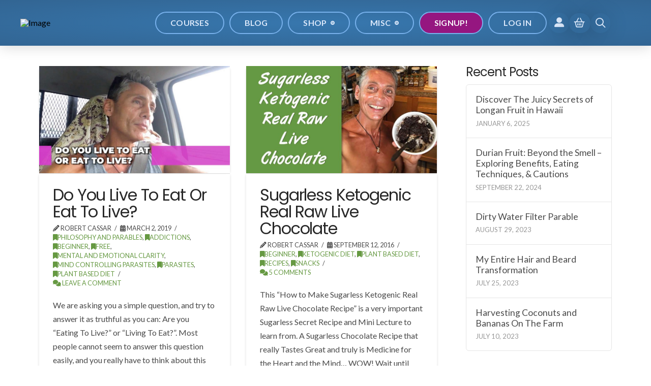

--- FILE ---
content_type: text/html; charset=UTF-8
request_url: https://eartheracademy.com/tag/fat/
body_size: 32065
content:
<!DOCTYPE html>
<html class="no-js" lang="en-US" prefix="og: https://ogp.me/ns#">
<head>
<meta charset="UTF-8">
<meta name="viewport" content="width=device-width, initial-scale=1.0">
<link rel="pingback" href="">
<script>window._wca = window._wca || [];</script>

<!-- Search Engine Optimization by Rank Math PRO - https://rankmath.com/ -->
<title>Fat Archives - Earther Academy</title>
<meta name="robots" content="follow, index, max-snippet:-1, max-video-preview:-1, max-image-preview:large"/>
<link rel="canonical" href="https://eartheracademy.com/tag/fat/" />
<meta property="og:locale" content="en_US" />
<meta property="og:type" content="article" />
<meta property="og:title" content="Fat Archives - Earther Academy" />
<meta property="og:url" content="https://eartheracademy.com/tag/fat/" />
<meta property="og:site_name" content="Earther Academy" />
<meta property="article:publisher" content="https://www.facebook.com/eartheracademy" />
<meta property="og:image" content="https://cdn.eartheracademy.com/wp-content/uploads/2024/10/earther-academy-seo-image-default.jpg" />
<meta property="og:image:secure_url" content="https://cdn.eartheracademy.com/wp-content/uploads/2024/10/earther-academy-seo-image-default.jpg" />
<meta property="og:image:width" content="1200" />
<meta property="og:image:height" content="630" />
<meta property="og:image:alt" content="Earther Academy SEO/Meta image default" />
<meta property="og:image:type" content="image/jpeg" />
<meta name="twitter:card" content="summary_large_image" />
<meta name="twitter:title" content="Fat Archives - Earther Academy" />
<meta name="twitter:site" content="@eartheracademy" />
<meta name="twitter:image" content="https://cdn.eartheracademy.com/wp-content/uploads/2024/10/earther-academy-seo-image-default.jpg" />
<meta name="twitter:label1" content="Posts" />
<meta name="twitter:data1" content="2" />
<script type="application/ld+json" class="rank-math-schema-pro">{"@context":"https://schema.org","@graph":[{"@type":"Organization","@id":"https://eartheracademy.com/#organization","name":"Earther Academy","sameAs":["https://www.facebook.com/eartheracademy","https://twitter.com/eartheracademy"]},{"@type":"WebSite","@id":"https://eartheracademy.com/#website","url":"https://eartheracademy.com","name":"Earther Academy","publisher":{"@id":"https://eartheracademy.com/#organization"},"inLanguage":"en-US"},{"@type":"BreadcrumbList","@id":"https://eartheracademy.com/tag/fat/#breadcrumb","itemListElement":[{"@type":"ListItem","position":"1","item":{"@id":"https://eartheracademy.com","name":"Home"}},{"@type":"ListItem","position":"2","item":{"@id":"https://eartheracademy.com/tag/fat/","name":"Fat"}}]},{"@type":"CollectionPage","@id":"https://eartheracademy.com/tag/fat/#webpage","url":"https://eartheracademy.com/tag/fat/","name":"Fat Archives - Earther Academy","isPartOf":{"@id":"https://eartheracademy.com/#website"},"inLanguage":"en-US","breadcrumb":{"@id":"https://eartheracademy.com/tag/fat/#breadcrumb"}}]}</script>
<!-- /Rank Math WordPress SEO plugin -->

<link rel='dns-prefetch' href='//www.googletagmanager.com' />
<link rel='dns-prefetch' href='//stats.wp.com' />
<link rel="alternate" type="application/rss+xml" title="Earther Academy &raquo; Feed" href="https://eartheracademy.com/feed/" />
<link rel="alternate" type="application/rss+xml" title="Earther Academy &raquo; Comments Feed" href="https://eartheracademy.com/comments/feed/" />
<link rel="alternate" type="application/rss+xml" title="Earther Academy &raquo; Fat Tag Feed" href="https://eartheracademy.com/tag/fat/feed/" />
<style id='wp-img-auto-sizes-contain-inline-css' type='text/css'>
img:is([sizes=auto i],[sizes^="auto," i]){contain-intrinsic-size:3000px 1500px}
/*# sourceURL=wp-img-auto-sizes-contain-inline-css */
</style>
<style id='wp-emoji-styles-inline-css' type='text/css'>

	img.wp-smiley, img.emoji {
		display: inline !important;
		border: none !important;
		box-shadow: none !important;
		height: 1em !important;
		width: 1em !important;
		margin: 0 0.07em !important;
		vertical-align: -0.1em !important;
		background: none !important;
		padding: 0 !important;
	}
/*# sourceURL=wp-emoji-styles-inline-css */
</style>
<style id='wp-block-library-inline-css' type='text/css'>
:root{--wp-block-synced-color:#7a00df;--wp-block-synced-color--rgb:122,0,223;--wp-bound-block-color:var(--wp-block-synced-color);--wp-editor-canvas-background:#ddd;--wp-admin-theme-color:#007cba;--wp-admin-theme-color--rgb:0,124,186;--wp-admin-theme-color-darker-10:#006ba1;--wp-admin-theme-color-darker-10--rgb:0,107,160.5;--wp-admin-theme-color-darker-20:#005a87;--wp-admin-theme-color-darker-20--rgb:0,90,135;--wp-admin-border-width-focus:2px}@media (min-resolution:192dpi){:root{--wp-admin-border-width-focus:1.5px}}.wp-element-button{cursor:pointer}:root .has-very-light-gray-background-color{background-color:#eee}:root .has-very-dark-gray-background-color{background-color:#313131}:root .has-very-light-gray-color{color:#eee}:root .has-very-dark-gray-color{color:#313131}:root .has-vivid-green-cyan-to-vivid-cyan-blue-gradient-background{background:linear-gradient(135deg,#00d084,#0693e3)}:root .has-purple-crush-gradient-background{background:linear-gradient(135deg,#34e2e4,#4721fb 50%,#ab1dfe)}:root .has-hazy-dawn-gradient-background{background:linear-gradient(135deg,#faaca8,#dad0ec)}:root .has-subdued-olive-gradient-background{background:linear-gradient(135deg,#fafae1,#67a671)}:root .has-atomic-cream-gradient-background{background:linear-gradient(135deg,#fdd79a,#004a59)}:root .has-nightshade-gradient-background{background:linear-gradient(135deg,#330968,#31cdcf)}:root .has-midnight-gradient-background{background:linear-gradient(135deg,#020381,#2874fc)}:root{--wp--preset--font-size--normal:16px;--wp--preset--font-size--huge:42px}.has-regular-font-size{font-size:1em}.has-larger-font-size{font-size:2.625em}.has-normal-font-size{font-size:var(--wp--preset--font-size--normal)}.has-huge-font-size{font-size:var(--wp--preset--font-size--huge)}.has-text-align-center{text-align:center}.has-text-align-left{text-align:left}.has-text-align-right{text-align:right}.has-fit-text{white-space:nowrap!important}#end-resizable-editor-section{display:none}.aligncenter{clear:both}.items-justified-left{justify-content:flex-start}.items-justified-center{justify-content:center}.items-justified-right{justify-content:flex-end}.items-justified-space-between{justify-content:space-between}.screen-reader-text{border:0;clip-path:inset(50%);height:1px;margin:-1px;overflow:hidden;padding:0;position:absolute;width:1px;word-wrap:normal!important}.screen-reader-text:focus{background-color:#ddd;clip-path:none;color:#444;display:block;font-size:1em;height:auto;left:5px;line-height:normal;padding:15px 23px 14px;text-decoration:none;top:5px;width:auto;z-index:100000}html :where(.has-border-color){border-style:solid}html :where([style*=border-top-color]){border-top-style:solid}html :where([style*=border-right-color]){border-right-style:solid}html :where([style*=border-bottom-color]){border-bottom-style:solid}html :where([style*=border-left-color]){border-left-style:solid}html :where([style*=border-width]){border-style:solid}html :where([style*=border-top-width]){border-top-style:solid}html :where([style*=border-right-width]){border-right-style:solid}html :where([style*=border-bottom-width]){border-bottom-style:solid}html :where([style*=border-left-width]){border-left-style:solid}html :where(img[class*=wp-image-]){height:auto;max-width:100%}:where(figure){margin:0 0 1em}html :where(.is-position-sticky){--wp-admin--admin-bar--position-offset:var(--wp-admin--admin-bar--height,0px)}@media screen and (max-width:600px){html :where(.is-position-sticky){--wp-admin--admin-bar--position-offset:0px}}

/*# sourceURL=wp-block-library-inline-css */
</style><style id='wp-block-heading-inline-css' type='text/css'>
h1:where(.wp-block-heading).has-background,h2:where(.wp-block-heading).has-background,h3:where(.wp-block-heading).has-background,h4:where(.wp-block-heading).has-background,h5:where(.wp-block-heading).has-background,h6:where(.wp-block-heading).has-background{padding:1.25em 2.375em}h1.has-text-align-left[style*=writing-mode]:where([style*=vertical-lr]),h1.has-text-align-right[style*=writing-mode]:where([style*=vertical-rl]),h2.has-text-align-left[style*=writing-mode]:where([style*=vertical-lr]),h2.has-text-align-right[style*=writing-mode]:where([style*=vertical-rl]),h3.has-text-align-left[style*=writing-mode]:where([style*=vertical-lr]),h3.has-text-align-right[style*=writing-mode]:where([style*=vertical-rl]),h4.has-text-align-left[style*=writing-mode]:where([style*=vertical-lr]),h4.has-text-align-right[style*=writing-mode]:where([style*=vertical-rl]),h5.has-text-align-left[style*=writing-mode]:where([style*=vertical-lr]),h5.has-text-align-right[style*=writing-mode]:where([style*=vertical-rl]),h6.has-text-align-left[style*=writing-mode]:where([style*=vertical-lr]),h6.has-text-align-right[style*=writing-mode]:where([style*=vertical-rl]){rotate:180deg}
/*# sourceURL=https://cdn.eartheracademy.com/wp-includes/blocks/heading/style.min.css.gzip */
</style>
<style id='wp-block-paragraph-inline-css' type='text/css'>
.is-small-text{font-size:.875em}.is-regular-text{font-size:1em}.is-large-text{font-size:2.25em}.is-larger-text{font-size:3em}.has-drop-cap:not(:focus):first-letter{float:left;font-size:8.4em;font-style:normal;font-weight:100;line-height:.68;margin:.05em .1em 0 0;text-transform:uppercase}body.rtl .has-drop-cap:not(:focus):first-letter{float:none;margin-left:.1em}p.has-drop-cap.has-background{overflow:hidden}:root :where(p.has-background){padding:1.25em 2.375em}:where(p.has-text-color:not(.has-link-color)) a{color:inherit}p.has-text-align-left[style*="writing-mode:vertical-lr"],p.has-text-align-right[style*="writing-mode:vertical-rl"]{rotate:180deg}
/*# sourceURL=https://cdn.eartheracademy.com/wp-includes/blocks/paragraph/style.min.css.gzip */
</style>
<style id='wp-block-quote-inline-css' type='text/css'>
.wp-block-quote{box-sizing:border-box;overflow-wrap:break-word}.wp-block-quote.is-large:where(:not(.is-style-plain)),.wp-block-quote.is-style-large:where(:not(.is-style-plain)){margin-bottom:1em;padding:0 1em}.wp-block-quote.is-large:where(:not(.is-style-plain)) p,.wp-block-quote.is-style-large:where(:not(.is-style-plain)) p{font-size:1.5em;font-style:italic;line-height:1.6}.wp-block-quote.is-large:where(:not(.is-style-plain)) cite,.wp-block-quote.is-large:where(:not(.is-style-plain)) footer,.wp-block-quote.is-style-large:where(:not(.is-style-plain)) cite,.wp-block-quote.is-style-large:where(:not(.is-style-plain)) footer{font-size:1.125em;text-align:right}.wp-block-quote>cite{display:block}
/*# sourceURL=https://cdn.eartheracademy.com/wp-includes/blocks/quote/style.min.css.gzip */
</style>
<style id='wp-block-quote-theme-inline-css' type='text/css'>
.wp-block-quote{border-left:.25em solid;margin:0 0 1.75em;padding-left:1em}.wp-block-quote cite,.wp-block-quote footer{color:currentColor;font-size:.8125em;font-style:normal;position:relative}.wp-block-quote:where(.has-text-align-right){border-left:none;border-right:.25em solid;padding-left:0;padding-right:1em}.wp-block-quote:where(.has-text-align-center){border:none;padding-left:0}.wp-block-quote.is-large,.wp-block-quote.is-style-large,.wp-block-quote:where(.is-style-plain){border:none}
/*# sourceURL=https://cdn.eartheracademy.com/wp-includes/blocks/quote/theme.min.css.gzip */
</style>
<style id='global-styles-inline-css' type='text/css'>
:root{--wp--preset--aspect-ratio--square: 1;--wp--preset--aspect-ratio--4-3: 4/3;--wp--preset--aspect-ratio--3-4: 3/4;--wp--preset--aspect-ratio--3-2: 3/2;--wp--preset--aspect-ratio--2-3: 2/3;--wp--preset--aspect-ratio--16-9: 16/9;--wp--preset--aspect-ratio--9-16: 9/16;--wp--preset--color--black: #000000;--wp--preset--color--cyan-bluish-gray: #abb8c3;--wp--preset--color--white: #ffffff;--wp--preset--color--pale-pink: #f78da7;--wp--preset--color--vivid-red: #cf2e2e;--wp--preset--color--luminous-vivid-orange: #ff6900;--wp--preset--color--luminous-vivid-amber: #fcb900;--wp--preset--color--light-green-cyan: #7bdcb5;--wp--preset--color--vivid-green-cyan: #00d084;--wp--preset--color--pale-cyan-blue: #8ed1fc;--wp--preset--color--vivid-cyan-blue: #0693e3;--wp--preset--color--vivid-purple: #9b51e0;--wp--preset--gradient--vivid-cyan-blue-to-vivid-purple: linear-gradient(135deg,rgb(6,147,227) 0%,rgb(155,81,224) 100%);--wp--preset--gradient--light-green-cyan-to-vivid-green-cyan: linear-gradient(135deg,rgb(122,220,180) 0%,rgb(0,208,130) 100%);--wp--preset--gradient--luminous-vivid-amber-to-luminous-vivid-orange: linear-gradient(135deg,rgb(252,185,0) 0%,rgb(255,105,0) 100%);--wp--preset--gradient--luminous-vivid-orange-to-vivid-red: linear-gradient(135deg,rgb(255,105,0) 0%,rgb(207,46,46) 100%);--wp--preset--gradient--very-light-gray-to-cyan-bluish-gray: linear-gradient(135deg,rgb(238,238,238) 0%,rgb(169,184,195) 100%);--wp--preset--gradient--cool-to-warm-spectrum: linear-gradient(135deg,rgb(74,234,220) 0%,rgb(151,120,209) 20%,rgb(207,42,186) 40%,rgb(238,44,130) 60%,rgb(251,105,98) 80%,rgb(254,248,76) 100%);--wp--preset--gradient--blush-light-purple: linear-gradient(135deg,rgb(255,206,236) 0%,rgb(152,150,240) 100%);--wp--preset--gradient--blush-bordeaux: linear-gradient(135deg,rgb(254,205,165) 0%,rgb(254,45,45) 50%,rgb(107,0,62) 100%);--wp--preset--gradient--luminous-dusk: linear-gradient(135deg,rgb(255,203,112) 0%,rgb(199,81,192) 50%,rgb(65,88,208) 100%);--wp--preset--gradient--pale-ocean: linear-gradient(135deg,rgb(255,245,203) 0%,rgb(182,227,212) 50%,rgb(51,167,181) 100%);--wp--preset--gradient--electric-grass: linear-gradient(135deg,rgb(202,248,128) 0%,rgb(113,206,126) 100%);--wp--preset--gradient--midnight: linear-gradient(135deg,rgb(2,3,129) 0%,rgb(40,116,252) 100%);--wp--preset--font-size--small: 13px;--wp--preset--font-size--medium: 20px;--wp--preset--font-size--large: 36px;--wp--preset--font-size--x-large: 42px;--wp--preset--spacing--20: 0.44rem;--wp--preset--spacing--30: 0.67rem;--wp--preset--spacing--40: 1rem;--wp--preset--spacing--50: 1.5rem;--wp--preset--spacing--60: 2.25rem;--wp--preset--spacing--70: 3.38rem;--wp--preset--spacing--80: 5.06rem;--wp--preset--shadow--natural: 6px 6px 9px rgba(0, 0, 0, 0.2);--wp--preset--shadow--deep: 12px 12px 50px rgba(0, 0, 0, 0.4);--wp--preset--shadow--sharp: 6px 6px 0px rgba(0, 0, 0, 0.2);--wp--preset--shadow--outlined: 6px 6px 0px -3px rgb(255, 255, 255), 6px 6px rgb(0, 0, 0);--wp--preset--shadow--crisp: 6px 6px 0px rgb(0, 0, 0);}:where(.is-layout-flex){gap: 0.5em;}:where(.is-layout-grid){gap: 0.5em;}body .is-layout-flex{display: flex;}.is-layout-flex{flex-wrap: wrap;align-items: center;}.is-layout-flex > :is(*, div){margin: 0;}body .is-layout-grid{display: grid;}.is-layout-grid > :is(*, div){margin: 0;}:where(.wp-block-columns.is-layout-flex){gap: 2em;}:where(.wp-block-columns.is-layout-grid){gap: 2em;}:where(.wp-block-post-template.is-layout-flex){gap: 1.25em;}:where(.wp-block-post-template.is-layout-grid){gap: 1.25em;}.has-black-color{color: var(--wp--preset--color--black) !important;}.has-cyan-bluish-gray-color{color: var(--wp--preset--color--cyan-bluish-gray) !important;}.has-white-color{color: var(--wp--preset--color--white) !important;}.has-pale-pink-color{color: var(--wp--preset--color--pale-pink) !important;}.has-vivid-red-color{color: var(--wp--preset--color--vivid-red) !important;}.has-luminous-vivid-orange-color{color: var(--wp--preset--color--luminous-vivid-orange) !important;}.has-luminous-vivid-amber-color{color: var(--wp--preset--color--luminous-vivid-amber) !important;}.has-light-green-cyan-color{color: var(--wp--preset--color--light-green-cyan) !important;}.has-vivid-green-cyan-color{color: var(--wp--preset--color--vivid-green-cyan) !important;}.has-pale-cyan-blue-color{color: var(--wp--preset--color--pale-cyan-blue) !important;}.has-vivid-cyan-blue-color{color: var(--wp--preset--color--vivid-cyan-blue) !important;}.has-vivid-purple-color{color: var(--wp--preset--color--vivid-purple) !important;}.has-black-background-color{background-color: var(--wp--preset--color--black) !important;}.has-cyan-bluish-gray-background-color{background-color: var(--wp--preset--color--cyan-bluish-gray) !important;}.has-white-background-color{background-color: var(--wp--preset--color--white) !important;}.has-pale-pink-background-color{background-color: var(--wp--preset--color--pale-pink) !important;}.has-vivid-red-background-color{background-color: var(--wp--preset--color--vivid-red) !important;}.has-luminous-vivid-orange-background-color{background-color: var(--wp--preset--color--luminous-vivid-orange) !important;}.has-luminous-vivid-amber-background-color{background-color: var(--wp--preset--color--luminous-vivid-amber) !important;}.has-light-green-cyan-background-color{background-color: var(--wp--preset--color--light-green-cyan) !important;}.has-vivid-green-cyan-background-color{background-color: var(--wp--preset--color--vivid-green-cyan) !important;}.has-pale-cyan-blue-background-color{background-color: var(--wp--preset--color--pale-cyan-blue) !important;}.has-vivid-cyan-blue-background-color{background-color: var(--wp--preset--color--vivid-cyan-blue) !important;}.has-vivid-purple-background-color{background-color: var(--wp--preset--color--vivid-purple) !important;}.has-black-border-color{border-color: var(--wp--preset--color--black) !important;}.has-cyan-bluish-gray-border-color{border-color: var(--wp--preset--color--cyan-bluish-gray) !important;}.has-white-border-color{border-color: var(--wp--preset--color--white) !important;}.has-pale-pink-border-color{border-color: var(--wp--preset--color--pale-pink) !important;}.has-vivid-red-border-color{border-color: var(--wp--preset--color--vivid-red) !important;}.has-luminous-vivid-orange-border-color{border-color: var(--wp--preset--color--luminous-vivid-orange) !important;}.has-luminous-vivid-amber-border-color{border-color: var(--wp--preset--color--luminous-vivid-amber) !important;}.has-light-green-cyan-border-color{border-color: var(--wp--preset--color--light-green-cyan) !important;}.has-vivid-green-cyan-border-color{border-color: var(--wp--preset--color--vivid-green-cyan) !important;}.has-pale-cyan-blue-border-color{border-color: var(--wp--preset--color--pale-cyan-blue) !important;}.has-vivid-cyan-blue-border-color{border-color: var(--wp--preset--color--vivid-cyan-blue) !important;}.has-vivid-purple-border-color{border-color: var(--wp--preset--color--vivid-purple) !important;}.has-vivid-cyan-blue-to-vivid-purple-gradient-background{background: var(--wp--preset--gradient--vivid-cyan-blue-to-vivid-purple) !important;}.has-light-green-cyan-to-vivid-green-cyan-gradient-background{background: var(--wp--preset--gradient--light-green-cyan-to-vivid-green-cyan) !important;}.has-luminous-vivid-amber-to-luminous-vivid-orange-gradient-background{background: var(--wp--preset--gradient--luminous-vivid-amber-to-luminous-vivid-orange) !important;}.has-luminous-vivid-orange-to-vivid-red-gradient-background{background: var(--wp--preset--gradient--luminous-vivid-orange-to-vivid-red) !important;}.has-very-light-gray-to-cyan-bluish-gray-gradient-background{background: var(--wp--preset--gradient--very-light-gray-to-cyan-bluish-gray) !important;}.has-cool-to-warm-spectrum-gradient-background{background: var(--wp--preset--gradient--cool-to-warm-spectrum) !important;}.has-blush-light-purple-gradient-background{background: var(--wp--preset--gradient--blush-light-purple) !important;}.has-blush-bordeaux-gradient-background{background: var(--wp--preset--gradient--blush-bordeaux) !important;}.has-luminous-dusk-gradient-background{background: var(--wp--preset--gradient--luminous-dusk) !important;}.has-pale-ocean-gradient-background{background: var(--wp--preset--gradient--pale-ocean) !important;}.has-electric-grass-gradient-background{background: var(--wp--preset--gradient--electric-grass) !important;}.has-midnight-gradient-background{background: var(--wp--preset--gradient--midnight) !important;}.has-small-font-size{font-size: var(--wp--preset--font-size--small) !important;}.has-medium-font-size{font-size: var(--wp--preset--font-size--medium) !important;}.has-large-font-size{font-size: var(--wp--preset--font-size--large) !important;}.has-x-large-font-size{font-size: var(--wp--preset--font-size--x-large) !important;}
/*# sourceURL=global-styles-inline-css */
</style>

<style id='classic-theme-styles-inline-css' type='text/css'>
/*! This file is auto-generated */
.wp-block-button__link{color:#fff;background-color:#32373c;border-radius:9999px;box-shadow:none;text-decoration:none;padding:calc(.667em + 2px) calc(1.333em + 2px);font-size:1.125em}.wp-block-file__button{background:#32373c;color:#fff;text-decoration:none}
/*# sourceURL=https://cdn.eartheracademy.com/wp-includes/css/classic-themes.min.css.gzip */
</style>
<link rel='stylesheet' id='dashicons-css' href='https://cdn.eartheracademy.com/wp-includes/css/dashicons.min.css.gzip?ver=6.9' type='text/css' media='all' />
<link rel='stylesheet' id='essgrid-blocks-editor-css-css' href='https://eartheracademy.com/wp-content/plugins/essential-grid/public/includes/builders/gutenberg/build/index.css?ver=1765731262' type='text/css' media='all' />
<style id='dominant-color-styles-inline-css' type='text/css'>
img[data-dominant-color]:not(.has-transparency) { background-color: var(--dominant-color); }
/*# sourceURL=dominant-color-styles-inline-css */
</style>
<link rel='stylesheet' id='pmpro_frontend_base-css' href='https://eartheracademy.com/wp-content/plugins/paid-memberships-pro/css/frontend/base.css?ver=3.6.4' type='text/css' media='all' />
<link rel='stylesheet' id='pmpro_frontend_variation_1-css' href='https://eartheracademy.com/wp-content/plugins/paid-memberships-pro/css/frontend/variation_1.css?ver=3.6.4' type='text/css' media='all' />
<link rel='stylesheet' id='pmpro-advanced-levels-styles-css' href='https://eartheracademy.com/wp-content/plugins/pmpro-advanced-levels-shortcode/css/pmpro-advanced-levels.css?ver=6.9' type='text/css' media='all' />
<style id='plvt-view-transitions-inline-css' type='text/css'>
@view-transition { navigation: auto; }
@media (prefers-reduced-motion: no-preference) {::view-transition-group(*) { animation-duration: 0.4s; }}
/*# sourceURL=plvt-view-transitions-inline-css */
</style>
<link rel='stylesheet' id='x-stack-css' href='https://eartheracademy.com/wp-content/themes/pro/framework/dist/css/site/stacks/integrity-light.css?ver=6.7.11' type='text/css' media='all' />
<link rel='stylesheet' id='x-buddypress-css' href='https://eartheracademy.com/wp-content/themes/pro/framework/dist/css/site/buddypress/integrity-light.css?ver=6.7.11' type='text/css' media='all' />
<link rel='stylesheet' id='x-woocommerce-css' href='https://eartheracademy.com/wp-content/themes/pro/framework/dist/css/site/woocommerce/integrity-light.css?ver=6.7.11' type='text/css' media='all' />
<link rel='stylesheet' id='x-child-css' href='https://eartheracademy.com/wp-content/themes/pro-child/style.css?ver=6.7.11' type='text/css' media='all' />
<link rel='stylesheet' id='tp-fontello-css' href='https://eartheracademy.com/wp-content/plugins/essential-grid/public/assets/font/fontello/css/fontello.css?ver=3.1.10' type='text/css' media='all' />
<link rel='stylesheet' id='esg-plugin-settings-css' href='https://eartheracademy.com/wp-content/plugins/essential-grid/public/assets/css/settings.css?ver=3.1.10' type='text/css' media='all' />
<link rel='stylesheet' id='esg-tp-boxextcss-css' href='https://eartheracademy.com/wp-content/plugins/essential-grid/public/assets/css/jquery.esgbox.min.css?ver=3.1.10' type='text/css' media='all' />
<link rel='stylesheet' id='convert-plus-module-main-style-css' href='https://eartheracademy.com/wp-content/plugins/convertplug/modules/assets/css/cp-module-main.css?ver=3.6.2' type='text/css' media='all' />
<link rel='stylesheet' id='convert-plus-modal-style-css' href='https://eartheracademy.com/wp-content/plugins/convertplug/modules/modal/assets/css/modal.min.css?ver=3.6.2' type='text/css' media='all' />
<style id='cs-inline-css' type='text/css'>
@media (min-width:1200px){.x-hide-xl{display:none !important;}}@media (min-width:979px) and (max-width:1199px){.x-hide-lg{display:none !important;}}@media (min-width:767px) and (max-width:978px){.x-hide-md{display:none !important;}}@media (min-width:480px) and (max-width:766px){.x-hide-sm{display:none !important;}}@media (max-width:479px){.x-hide-xs{display:none !important;}} a,h1 a:hover,h2 a:hover,h3 a:hover,h4 a:hover,h5 a:hover,h6 a:hover,.x-breadcrumb-wrap a:hover,.widget ul li a:hover,.widget ol li a:hover,.widget.widget_text ul li a,.widget.widget_text ol li a,.widget_nav_menu .current-menu-item > a,.x-accordion-heading .x-accordion-toggle:hover,.x-comment-author a:hover,.x-comment-time:hover,.x-recent-posts a:hover .h-recent-posts{color:#669942;}a:hover,.widget.widget_text ul li a:hover,.widget.widget_text ol li a:hover,.x-twitter-widget ul li a:hover{color:hsl(95,34%,58%);}.woocommerce .price > .amount,.woocommerce .price > ins > .amount,.woocommerce .star-rating:before,.woocommerce .star-rating span:before,.woocommerce li.product .entry-header h3 a:hover{color:#669942;}.rev_slider_wrapper,a.x-img-thumbnail:hover,.x-slider-container.below,.page-template-template-blank-3-php .x-slider-container.above,.page-template-template-blank-6-php .x-slider-container.above{border-color:#669942;}.entry-thumb:before,.x-pagination span.current,.woocommerce-pagination span[aria-current],.flex-direction-nav a,.flex-control-nav a:hover,.flex-control-nav a.flex-active,.mejs-time-current,.x-dropcap,.x-skill-bar .bar,.x-pricing-column.featured h2,.h-comments-title small,.x-entry-share .x-share:hover,.x-highlight,.x-recent-posts .x-recent-posts-img:after{background-color:#669942;}.woocommerce .onsale,.widget_price_filter .ui-slider .ui-slider-range{background-color:#669942;}.x-nav-tabs > .active > a,.x-nav-tabs > .active > a:hover{box-shadow:inset 0 3px 0 0 #669942;}.x-main{width:calc(72% - 2.463055%);}.x-sidebar{width:calc(100% - 2.463055% - 72%);}.x-comment-author,.x-comment-time,.comment-form-author label,.comment-form-email label,.comment-form-url label,.comment-form-rating label,.comment-form-comment label,.widget_calendar #wp-calendar caption,.widget.widget_rss li .rsswidget{font-family:"Poppins",sans-serif;font-weight:400;}.p-landmark-sub,.p-meta,input,button,select,textarea{font-family:"Lato",sans-serif;}.widget ul li a,.widget ol li a,.x-comment-time{color:hsl(0,0%,29%);}.woocommerce .price > .from,.woocommerce .price > del,.woocommerce p.stars span a:after{color:hsl(0,0%,29%);}.widget_text ol li a,.widget_text ul li a{color:#669942;}.widget_text ol li a:hover,.widget_text ul li a:hover{color:hsl(95,34%,58%);}.comment-form-author label,.comment-form-email label,.comment-form-url label,.comment-form-rating label,.comment-form-comment label,.widget_calendar #wp-calendar th,.p-landmark-sub strong,.widget_tag_cloud .tagcloud a:hover,.widget_tag_cloud .tagcloud a:active,.entry-footer a:hover,.entry-footer a:active,.x-breadcrumbs .current,.x-comment-author,.x-comment-author a{color:#272727;}.widget_calendar #wp-calendar th{border-color:#272727;}.h-feature-headline span i{background-color:#272727;}@media (max-width:978.98px){}html{font-size:1em;}@media (min-width:479px){html{font-size:1em;}}@media (min-width:766px){html{font-size:1em;}}@media (min-width:978px){html{font-size:1em;}}@media (min-width:1199px){html{font-size:1em;}}body{font-style:normal;font-weight:400;color:hsl(0,0%,29%);background:rgb(255,255,255);}.w-b{font-weight:400 !important;}h1,h2,h3,h4,h5,h6,.h1,.h2,.h3,.h4,.h5,.h6,.x-text-headline{font-family:"Poppins",sans-serif;font-style:normal;font-weight:400;}h1,.h1{letter-spacing:-0.035em;}h2,.h2{letter-spacing:-0.035em;}h3,.h3{letter-spacing:-0.035em;}h4,.h4{letter-spacing:-0.035em;}h5,.h5{letter-spacing:-0.035em;}h6,.h6{letter-spacing:-0.035em;}.w-h{font-weight:400 !important;}.x-container.width{width:88%;}.x-container.max{max-width:1200px;}.x-bar-content.x-container.width{flex-basis:88%;}.x-main.full{float:none;clear:both;display:block;width:auto;}@media (max-width:978.98px){.x-main.full,.x-main.left,.x-main.right,.x-sidebar.left,.x-sidebar.right{float:none;display:block;width:auto !important;}}.entry-header,.entry-content{font-size:1rem;}body,input,button,select,textarea{font-family:"Lato",sans-serif;}h1,h2,h3,h4,h5,h6,.h1,.h2,.h3,.h4,.h5,.h6,h1 a,h2 a,h3 a,h4 a,h5 a,h6 a,.h1 a,.h2 a,.h3 a,.h4 a,.h5 a,.h6 a,blockquote{color:#272727;}.cfc-h-tx{color:#272727 !important;}.cfc-h-bd{border-color:#272727 !important;}.cfc-h-bg{background-color:#272727 !important;}.cfc-b-tx{color:hsl(0,0%,29%) !important;}.cfc-b-bd{border-color:hsl(0,0%,29%) !important;}.cfc-b-bg{background-color:hsl(0,0%,29%) !important;}.x-btn,.button,[type="submit"]{color:#ffffff;border-color:#8bc343;background-color:#8bc343;text-shadow:0 0.075em 0.075em rgba(0,0,0,0.5);border-radius:0.25em;}.x-btn:hover,.button:hover,[type="submit"]:hover{color:#ffffff;border-color:rgba(139,195,67,0.8);background-color:rgba(139,195,67,0.8);text-shadow:0 0.075em 0.075em rgba(0,0,0,0.5);}.x-btn.x-btn-real,.x-btn.x-btn-real:hover{margin-bottom:0.25em;text-shadow:0 0.075em 0.075em rgba(0,0,0,0.65);}.x-btn.x-btn-real{box-shadow:0 0.25em 0 0 #a71000,0 4px 9px rgba(0,0,0,0.75);}.x-btn.x-btn-real:hover{box-shadow:0 0.25em 0 0 #a71000,0 4px 9px rgba(0,0,0,0.75);}.x-btn.x-btn-flat,.x-btn.x-btn-flat:hover{margin-bottom:0;text-shadow:0 0.075em 0.075em rgba(0,0,0,0.65);box-shadow:none;}.x-btn.x-btn-transparent,.x-btn.x-btn-transparent:hover{margin-bottom:0;border-width:3px;text-shadow:none;text-transform:uppercase;background-color:transparent;box-shadow:none;}.buddypress .x-item-list-tabs-nav > ul > li > a:hover,.buddypress .x-item-list-tabs-nav > ul > li.current > a,.buddypress .x-item-list-tabs-nav > ul > li.selected > a,.buddypress .x-item-list-tabs-subnav > ul > li > a:hover,.buddypress .x-item-list-tabs-subnav > ul > li.current > a,.buddypress .x-list-item-meta-inner > a:hover,.buddypress .x-list-item-meta-inner > .generic-button > a:hover,.buddypress .x-list-item-meta-inner > .meta > a:hover,.buddypress .activity-list .activity-comments .ac-form a:hover{color:#669942;}.buddypress .x-bp-count,.buddypress .x-item-list-tabs-nav > ul > li > a span,.buddypress .button-nav a,.buddypress #item-buttons a,.buddypress .x-btn-bp,.buddypress #whats-new-form #aw-whats-new-submit,.buddypress #search-groups-form #groups_search_submit,.buddypress .activity-list .activity-comments .ac-form input[type="submit"],.buddypress .standard-form input[type="submit"],.buddypress .standard-form div.submit input[type="button"],#wp-toolbar li#wp-admin-bar-my-account a span.count,#wp-toolbar li#wp-admin-bar-my-account-with-avatar a span.count,#wp-toolbar li#wp-admin-bar-bp-notifications #ab-pending-notifications,#wp-toolbar li#wp-admin-bar-bp-notifications #ab-pending-notifications.alert{background-color:#669942;}.buddypress .button-nav a:hover,.buddypress #item-buttons a:hover,.buddypress .x-btn-bp:hover,.buddypress #whats-new-form #aw-whats-new-submit:hover,.buddypress #search-groups-form #groups_search_submit:hover,.buddypress .activity-list .activity-comments .ac-form input[type="submit"]:hover,.buddypress .standard-form input[type="submit"]:hover{background-color:hsl(95,34%,58%);}.buddypress .x-list-item-header .activity,.buddypress .x-list-item-header .time-since,.buddypress .x-list-item-meta-inner > a,.buddypress .x-list-item-meta-inner > .generic-button > a,.buddypress .x-list-item-meta-inner > .meta,.buddypress .x-list-item-meta-inner > .meta > a,.buddypress .activity-list .activity-comments .ac-form a,.buddypress .activity-list .x-activity-comments-inner > ul .acomment-options > a:after{color:hsl(0,0%,29%);}#header-cover-image{background:url() center;background-size:cover;display:block;height:200px;margin:0 0 15px;}.x-cart-notification-icon.loading{color:#545454;}.x-cart-notification:before{background-color:#000000;}.x-cart-notification-icon.added{color:#ffffff;}.x-cart-notification.added:before{background-color:#46a546;}.woocommerce-MyAccount-navigation-link a{color:hsl(0,0%,29%);}.woocommerce-MyAccount-navigation-link a:hover,.woocommerce-MyAccount-navigation-link.is-active a{color:#272727;}.cart_item .product-remove a{color:hsl(0,0%,29%);}.cart_item .product-remove a:hover{color:#272727;}.cart_item .product-name a{color:#272727;}.cart_item .product-name a:hover{color:#669942;}.woocommerce p.stars span a{background-color:#669942;}.widget_best_sellers ul li a img,.widget_shopping_cart ul li a img,.widget_products ul li a img,.widget_featured_products ul li a img,.widget_onsale ul li a img,.widget_random_products ul li a img,.widget_recently_viewed_products ul li a img,.widget_recent_products ul li a img,.widget_recent_reviews ul li a img,.widget_top_rated_products ul li a img{float:right;margin-left:0.65em;margin-right:0;}body .gform_wrapper .gfield_required{color:#669942;}body .gform_wrapper h2.gsection_title,body .gform_wrapper h3.gform_title,body .gform_wrapper .top_label .gfield_label,body .gform_wrapper .left_label .gfield_label,body .gform_wrapper .right_label .gfield_label{font-weight:400;}body .gform_wrapper h2.gsection_title{letter-spacing:-0.035em!important;}body .gform_wrapper h3.gform_title{letter-spacing:-0.035em!important;}body .gform_wrapper .top_label .gfield_label,body .gform_wrapper .left_label .gfield_label,body .gform_wrapper .right_label .gfield_label{color:#272727;}body .gform_wrapper .validation_message{font-weight:400;}.bg .mejs-container,.x-video .mejs-container{position:unset !important;} @font-face{font-family:'FontAwesomePro';font-style:normal;font-weight:900;font-display:block;src:url('https://eartheracademy.com/wp-content/themes/pro/cornerstone/assets/fonts/fa-solid-900.woff2?ver=6.7.2') format('woff2'),url('https://eartheracademy.com/wp-content/themes/pro/cornerstone/assets/fonts/fa-solid-900.ttf?ver=6.7.2') format('truetype');}[data-x-fa-pro-icon]{font-family:"FontAwesomePro" !important;}[data-x-fa-pro-icon]:before{content:attr(data-x-fa-pro-icon);}[data-x-icon],[data-x-icon-o],[data-x-icon-l],[data-x-icon-s],[data-x-icon-b],[data-x-icon-sr],[data-x-icon-ss],[data-x-icon-sl],[data-x-fa-pro-icon],[class*="cs-fa-"]{display:inline-flex;font-style:normal;font-weight:400;text-decoration:inherit;text-rendering:auto;-webkit-font-smoothing:antialiased;-moz-osx-font-smoothing:grayscale;}[data-x-icon].left,[data-x-icon-o].left,[data-x-icon-l].left,[data-x-icon-s].left,[data-x-icon-b].left,[data-x-icon-sr].left,[data-x-icon-ss].left,[data-x-icon-sl].left,[data-x-fa-pro-icon].left,[class*="cs-fa-"].left{margin-right:0.5em;}[data-x-icon].right,[data-x-icon-o].right,[data-x-icon-l].right,[data-x-icon-s].right,[data-x-icon-b].right,[data-x-icon-sr].right,[data-x-icon-ss].right,[data-x-icon-sl].right,[data-x-fa-pro-icon].right,[class*="cs-fa-"].right{margin-left:0.5em;}[data-x-icon]:before,[data-x-icon-o]:before,[data-x-icon-l]:before,[data-x-icon-s]:before,[data-x-icon-b]:before,[data-x-icon-sr]:before,[data-x-icon-ss]:before,[data-x-icon-sl]:before,[data-x-fa-pro-icon]:before,[class*="cs-fa-"]:before{line-height:1;}@font-face{font-family:'FontAwesome';font-style:normal;font-weight:900;font-display:block;src:url('https://eartheracademy.com/wp-content/themes/pro/cornerstone/assets/fonts/fa-solid-900.woff2?ver=6.7.2') format('woff2'),url('https://eartheracademy.com/wp-content/themes/pro/cornerstone/assets/fonts/fa-solid-900.ttf?ver=6.7.2') format('truetype');}[data-x-icon],[data-x-icon-s],[data-x-icon][class*="cs-fa-"]{font-family:"FontAwesome" !important;font-weight:900;}[data-x-icon]:before,[data-x-icon][class*="cs-fa-"]:before{content:attr(data-x-icon);}[data-x-icon-s]:before{content:attr(data-x-icon-s);}@font-face{font-family:'FontAwesomeRegular';font-style:normal;font-weight:400;font-display:block;src:url('https://eartheracademy.com/wp-content/themes/pro/cornerstone/assets/fonts/fa-regular-400.woff2?ver=6.7.2') format('woff2'),url('https://eartheracademy.com/wp-content/themes/pro/cornerstone/assets/fonts/fa-regular-400.ttf?ver=6.7.2') format('truetype');}@font-face{font-family:'FontAwesomePro';font-style:normal;font-weight:400;font-display:block;src:url('https://eartheracademy.com/wp-content/themes/pro/cornerstone/assets/fonts/fa-regular-400.woff2?ver=6.7.2') format('woff2'),url('https://eartheracademy.com/wp-content/themes/pro/cornerstone/assets/fonts/fa-regular-400.ttf?ver=6.7.2') format('truetype');}[data-x-icon-o]{font-family:"FontAwesomeRegular" !important;}[data-x-icon-o]:before{content:attr(data-x-icon-o);}@font-face{font-family:'FontAwesomeLight';font-style:normal;font-weight:300;font-display:block;src:url('https://eartheracademy.com/wp-content/themes/pro/cornerstone/assets/fonts/fa-light-300.woff2?ver=6.7.2') format('woff2'),url('https://eartheracademy.com/wp-content/themes/pro/cornerstone/assets/fonts/fa-light-300.ttf?ver=6.7.2') format('truetype');}@font-face{font-family:'FontAwesomePro';font-style:normal;font-weight:300;font-display:block;src:url('https://eartheracademy.com/wp-content/themes/pro/cornerstone/assets/fonts/fa-light-300.woff2?ver=6.7.2') format('woff2'),url('https://eartheracademy.com/wp-content/themes/pro/cornerstone/assets/fonts/fa-light-300.ttf?ver=6.7.2') format('truetype');}[data-x-icon-l]{font-family:"FontAwesomeLight" !important;font-weight:300;}[data-x-icon-l]:before{content:attr(data-x-icon-l);}@font-face{font-family:'FontAwesomeBrands';font-style:normal;font-weight:normal;font-display:block;src:url('https://eartheracademy.com/wp-content/themes/pro/cornerstone/assets/fonts/fa-brands-400.woff2?ver=6.7.2') format('woff2'),url('https://eartheracademy.com/wp-content/themes/pro/cornerstone/assets/fonts/fa-brands-400.ttf?ver=6.7.2') format('truetype');}[data-x-icon-b]{font-family:"FontAwesomeBrands" !important;}[data-x-icon-b]:before{content:attr(data-x-icon-b);}.woocommerce .button.product_type_simple:before,.woocommerce .button.product_type_variable:before,.woocommerce .button.single_add_to_cart_button:before{font-family:"FontAwesome" !important;font-weight:900;}.widget.widget_rss li .rsswidget:before{content:"\f35d";padding-right:0.4em;font-family:"FontAwesome";} .mr8d-0.x-bar{height:3em;}.mr8d-0 .x-bar-content{height:3em;}.mr8d-0.x-bar-outer-spacers:after,.mr8d-0.x-bar-outer-spacers:before{flex-basis:2px;width:2px!important;height:2px;}.mr8d-0.x-bar-space{height:3em;}.mr8d-1.x-bar{border-top-width:0;border-right-width:0;border-bottom-width:0;border-left-width:0;font-size:1em;}.mr8d-1 .x-bar-content{display:flex;flex-direction:row;align-items:center;}.mr8d-1.x-bar-space{font-size:1em;}.mr8d-2.x-bar{background-color:#ffffff;z-index:9999;}.mr8d-3 .x-bar-content{justify-content:space-between;}.mr8d-4 .x-bar-content{max-width:1200px;}.mr8d-5.x-bar{height:90px;background-image:radial-gradient( #3777ae,#326593);z-index:9998;}.mr8d-5 .x-bar-content{justify-content:center;row-gap:0px;column-gap:0px;height:90px;}.mr8d-5.x-bar-outer-spacers:after,.mr8d-5.x-bar-outer-spacers:before{flex-basis:40px;width:40px!important;height:40px;}.mr8d-5.x-bar-space{height:90px;}.mr8d-6.x-bar{box-shadow:0px 3px 25px 0px rgba(0,0,0,0.15);}.mr8d-7.x-bar{height:2.83em;background-color:rgb(64,183,225);z-index:9997;}.mr8d-7 .x-bar-content{height:2.83em;}.mr8d-7.x-bar-outer-spacers:after,.mr8d-7.x-bar-outer-spacers:before{flex-basis:20px;width:20px!important;height:20px;}.mr8d-7.x-bar-space{height:2.83em;}.mr8d-8.x-bar{width:calc(100% - (0px * 2));height:5px;}.mr8d-8 .x-bar-content{flex-grow:0;flex-shrink:1;flex-basis:100%;height:5px;}.mr8d-8.x-bar-outer-spacers:after,.mr8d-8.x-bar-outer-spacers:before{flex-basis:0px;width:0px!important;height:0px;}.mr8d-8.x-bar-space{height:5px;}.mr8d-9{transition-duration:0ms;}.mr8d-a .x-bar-scroll-button {transition-duration:0ms;}.mr8d-b{transition-duration:500ms;}.mr8d-b .x-bar-scroll-button {transition-duration:500ms;}.mr8d-c .x-text-content-text-primary {transition-duration:0ms;}.mr8d-c .x-text-content-text-subheadline {transition-duration:0ms;}.mr8d-c .x-text-typing {transition-duration:0ms;}.mr8d-c .x-typed-cursor {transition-duration:0ms;}.mr8d-d .x-graphic-child {transition-duration:0ms;}.mr8d-e .x-anchor-text-primary {transition-duration:0ms;}.mr8d-e .x-anchor-text-secondary {transition-duration:0ms;}.mr8d-f.x-bar-container{display:flex;flex-direction:row;align-items:center;flex-basis:auto;border-top-width:0;border-right-width:0;border-bottom-width:0;border-left-width:0;font-size:1em;}.mr8d-g.x-bar-container{justify-content:space-between;}.mr8d-i.x-bar-container{flex-grow:0;}.mr8d-j.x-bar-container{flex-shrink:0;}.mr8d-k.x-bar-container{z-index:auto;}.mr8d-l.x-bar-container{justify-content:center;}.mr8d-m.x-bar-container{row-gap:20px;column-gap:20px;}.mr8d-n.x-bar-container{flex-grow:1;}.mr8d-o.x-bar-container{flex-shrink:1;width:520px;max-width:700px;}.mr8d-p.x-bar-container{z-index:1;}.mr8d-q.x-bar-container{justify-content:space-evenly;}.mr8d-r.x-bar-container{width:100%;}.mr8d-s.x-text{font-size:1em;}.mr8d-s.x-text .x-text-content-text-primary{font-family:"Architects Daughter",handwriting;font-size:2em;font-weight:400;line-height:1.4;}.mr8d-t.x-text{border-top-width:0;border-right-width:0;border-bottom-width:0;border-left-width:0;}.mr8d-t.x-text .x-text-content-text-primary{font-style:normal;letter-spacing:0em;text-transform:none;}.mr8d-u.x-text .x-text-content-text-primary{color:#dbe8fa;}.mr8d-v.x-text{margin-top:0em;margin-right:0em;margin-bottom:0.512em;margin-left:0em;font-size:1.563em;}.mr8d-v.x-text .x-text-content-text-primary{font-size:1em;line-height:1;}.mr8d-w.x-text .x-text-content-text-primary{font-family:"Poppins",sans-serif;font-weight:400;}.mr8d-x.x-text .x-text-content-text-primary{font-family:inherit;font-weight:inherit;color:rgba(0,0,0,1);}.mr8d-y.x-image{font-size:1em;max-width:220px;border-top-width:0;border-right-width:0;border-bottom-width:0;border-left-width:0;}.mr8d-y.x-image img{aspect-ratio:auto;}.mr8d-10{font-size:1em;}.mr8d-11{display:flex;flex-direction:row;justify-content:space-around;align-items:stretch;flex-grow:0;flex-basis:auto;}.mr8d-11 > li,.mr8d-11 > li > a{flex-grow:0;flex-shrink:1;flex-basis:auto;}.mr8d-12{align-self:center;flex-shrink:1;}.mr8d-13,.mr8d-13 .x-anchor{transition-duration:300ms;transition-timing-function:cubic-bezier(0.400,0.000,0.200,1.000);}.mr8d-14{font-size:0.88em;align-self:stretch;flex-shrink:0;}.mr8d-15 .x-dropdown {width:14em;}.mr8d-16 .x-dropdown {font-size:16px;border-top-width:1px;border-right-width:1px;border-bottom-width:1px;border-left-width:1px;border-top-style:solid;border-right-style:solid;border-bottom-style:solid;border-left-style:solid;border-top-color:#326593;border-right-color:#326593;border-bottom-color:#326593;border-left-color:#326593;box-shadow:0em 0.5em 2em 0em rgba(0,0,0,0.1);transition-duration:300ms,300ms,0s;}.mr8d-16 .x-dropdown:not(.x-active) {transition-delay:0s,0s,300ms;}.mr8d-16 .x-dropdown[data-x-stem-menu-top],.mr8d-16 .x-dropdown[data-x-stem-root] {margin-top:10px;margin-right:5px;margin-bottom:10px;margin-left:5px;}.mr8d-17 .x-dropdown {transition-timing-function:cubic-bezier(0.400,0.000,0.200,1.000);}.mr8d-18 .x-dropdown {background-color:#326593;}.mr8d-19 {width:18em;font-size:12px;border-top-width:0;border-right-width:0;border-bottom-width:0;border-left-width:0;background-color:#326593;box-shadow:0em 0.15em 2em 0em var(--ea-icon-shadow-color);transition-duration:500ms,500ms,0s;transition-timing-function:cubic-bezier(0.400,0.000,0.200,1.000);}.mr8d-19:not(.x-active) {transition-delay:0s,0s,500ms;}.mr8d-1a .x-dropdown {width:18em;font-size:12px;box-shadow:0em 0.15em 2em 0em var(--ea-icon-shadow-color);}.mr8d-1b .x-dropdown {border-top-width:0;border-right-width:0;border-bottom-width:0;border-left-width:0;transition-duration:500ms,500ms,0s;}.mr8d-1b .x-dropdown:not(.x-active) {transition-delay:0s,0s,500ms;}.mr8d-1c .x-dropdown {font-size:1em;background-color:#ffffff;box-shadow:0em 0.15em 2em 0em rgba(0,0,0,0.15);}.mr8d-1d.x-anchor {margin-top:0px;margin-right:5px;margin-left:5px;border-top-width:2px;border-right-width:2px;border-bottom-width:2px;border-left-width:2px;border-right-style:solid;border-left-style:solid;border-top-color:#78b1ec;border-right-color:#78b1ec;border-bottom-color:#78b1ec;border-left-color:#78b1ec;}.mr8d-1d.x-anchor .x-anchor-content {padding-top:0.5em;padding-right:1.5em;padding-bottom:0.5em;padding-left:1.5em;}.mr8d-1d.x-anchor:hover,.mr8d-1d.x-anchor[class*="active"],[data-x-effect-provider*="colors"]:hover .mr8d-1d.x-anchor {border-top-color:#dbe8fa;border-right-color:#dbe8fa;border-bottom-color:#dbe8fa;border-left-color:#dbe8fa;}.mr8d-1d.x-anchor .x-anchor-text {margin-right:4px;}.mr8d-1d.x-anchor .x-anchor-text-primary {letter-spacing:0.015em;margin-right:calc(0.015em * -1);text-align:center;}.mr8d-1d.x-anchor .x-anchor-sub-indicator {margin-top:4px;margin-bottom:4px;margin-left:4px;font-size:0.5em;color:#dbe8fa;}.mr8d-1d.x-anchor:hover .x-anchor-sub-indicator,.mr8d-1d.x-anchor[class*="active"] .x-anchor-sub-indicator,[data-x-effect-provider*="colors"]:hover .mr8d-1d.x-anchor .x-anchor-sub-indicator {color:rgb(255,255,255);}.mr8d-1d.x-anchor,.mr8d-1d.x-anchor :not([data-x-particle]) {transition-duration:800ms;transition-timing-function:ease-in-out;}.mr8d-1e.x-anchor {margin-bottom:0px;border-top-style:solid;}.mr8d-1e.x-anchor .x-anchor-text-primary {font-family:"Lato",sans-serif;font-weight:700;color:#dbe8fa;}.mr8d-1e.x-anchor:hover .x-anchor-text-primary,.mr8d-1e.x-anchor[class*="active"] .x-anchor-text-primary,[data-x-effect-provider*="colors"]:hover .mr8d-1e.x-anchor .x-anchor-text-primary {color:rgb(255,255,255);}.mr8d-1f.x-anchor {border-bottom-style:solid;}.mr8d-1g.x-anchor {border-top-left-radius:100em;border-top-right-radius:100em;border-bottom-right-radius:100em;border-bottom-left-radius:100em;}.mr8d-1h.x-anchor {font-size:1em;}.mr8d-1i.x-anchor {background-color:transparent;}.mr8d-1j.x-anchor .x-anchor-content {display:flex;flex-direction:row;}.mr8d-1k.x-anchor .x-anchor-content {justify-content:center;}.mr8d-1l.x-anchor .x-anchor-content {align-items:center;}.mr8d-1m.x-anchor .x-anchor-text {margin-top:4px;margin-bottom:4px;margin-left:4px;}.mr8d-1m.x-anchor .x-anchor-text-primary {text-transform:uppercase;}.mr8d-1m.x-anchor .x-anchor-sub-indicator {margin-right:4px;}.mr8d-1n.x-anchor .x-anchor-text-primary {font-size:1em;font-style:normal;line-height:1;}.mr8d-1o.x-anchor {margin-top:-1px;margin-right:0px;margin-left:0px;border-top-width:1px;border-bottom-width:0px;border-bottom-style:none;border-top-color:rgba(0,0,0,0.08);border-bottom-color:transparent;font-size:0.75em;background-color:#326593;}.mr8d-1o.x-anchor .x-anchor-content {padding-top:1.15em;padding-right:1.15em;padding-bottom:1.15em;padding-left:1.15em;}.mr8d-1o.x-anchor .x-anchor-text-primary {letter-spacing:0.065em;margin-right:calc(0.065em * -1);}.mr8d-1o.x-anchor .x-graphic {margin-right:9px;}.mr8d-1o.x-anchor .x-anchor-sub-indicator {font-size:0.65em;color:transparent;}.mr8d-1p.x-anchor {border-right-width:0px;border-left-width:0px;border-right-style:none;border-left-style:none;border-right-color:transparent;border-left-color:transparent;}.mr8d-1s.x-anchor .x-anchor-text {margin-right:auto;}.mr8d-1t.x-anchor .x-graphic {margin-top:4px;margin-bottom:4px;margin-left:4px;}.mr8d-1u.x-anchor .x-graphic-icon {font-size:1.5em;}.mr8d-1u.x-anchor .x-anchor-sub-indicator {margin-top:0px;margin-bottom:0px;margin-left:auto;}.mr8d-1v.x-anchor .x-graphic-icon {width:1em;height:1em;line-height:1em;background-color:transparent;}.mr8d-1w.x-anchor .x-graphic-icon {color:#dbe8fa;}.mr8d-1w.x-anchor:hover .x-graphic-icon,.mr8d-1w.x-anchor[class*="active"] .x-graphic-icon,[data-x-effect-provider*="colors"]:hover .mr8d-1w.x-anchor .x-graphic-icon {color:rgb(255,255,255);}.mr8d-1x.x-anchor .x-graphic-icon {border-top-width:0;border-right-width:0;border-bottom-width:0;border-left-width:0;}.mr8d-1z.x-anchor {border-top-width:0;border-right-width:0;border-bottom-width:0;border-left-width:0;}.mr8d-20.x-anchor {font-size:1.2em;}.mr8d-20.x-anchor:hover,.mr8d-20.x-anchor[class*="active"],[data-x-effect-provider*="colors"]:hover .mr8d-20.x-anchor {background-color:#3777ae;}.mr8d-20.x-anchor .x-graphic {margin-top:10px;margin-right:10px;margin-bottom:10px;margin-left:10px;}.mr8d-21.x-anchor {box-shadow:0em var(--ea-icon-shadow-y-offset) var(--ea-icon-shadow-blur) 0em var(--ea-icon-shadow-color);}.mr8d-23.x-anchor:hover,.mr8d-23.x-anchor[class*="active"],[data-x-effect-provider*="colors"]:hover .mr8d-23.x-anchor {box-shadow:0em var(--ea-icon-shadow-y-offset) var(--ea-icon-shadow-blur) 0em rgba(0,0,0,0.15);}.mr8d-24.x-anchor .x-graphic-icon {font-size:1em;}.mr8d-25.x-anchor .x-toggle {color:rgba(0,0,0,0.35);}.mr8d-25.x-anchor:hover .x-toggle,.mr8d-25.x-anchor[class*="active"] .x-toggle,[data-x-effect-provider*="colors"]:hover .mr8d-25.x-anchor .x-toggle {color:rgba(0,0,0,0.75);}.mr8d-25.x-anchor .x-toggle-burger {width:12em;margin-top:3.5em;margin-bottom:3.5em;font-size:0.1em;}.mr8d-25.x-anchor .x-toggle-burger-bun-t {transform:translate3d(0,calc(3.5em * -1),0);}.mr8d-25.x-anchor .x-toggle-burger-bun-b {transform:translate3d(0,3.5em,0);}.mr8d-26.x-anchor .x-toggle-burger {margin-right:0;margin-left:0;}.mr8d-27.x-anchor .x-anchor-content {justify-content:flex-start;}.mr8d-28.x-anchor .x-anchor-content {padding-top:1.25em;padding-right:1.25em;padding-bottom:1.25em;padding-left:1.25em;}.mr8d-28.x-anchor:hover,.mr8d-28.x-anchor[class*="active"],[data-x-effect-provider*="colors"]:hover .mr8d-28.x-anchor {background-color:rgba(255,255,255,0.05);}.mr8d-28.x-anchor .x-anchor-text-primary {font-weight:700;letter-spacing:0.125em;margin-right:calc(0.125em * -1);color:white;}.mr8d-28.x-anchor .x-anchor-text-secondary {margin-top:0.5em;font-family:inherit;font-size:1em;font-style:normal;font-weight:400;line-height:1;color:rgba(255,255,255,0.5);}.mr8d-28.x-anchor .x-graphic-icon {color:rgba(255,255,255,0.5);}.mr8d-28.x-anchor .x-anchor-sub-indicator {font-size:1.5em;color:rgba(255,255,255,0.5);}.mr8d-29.x-anchor .x-anchor-text-primary {font-family:inherit;}.mr8d-2a.x-anchor .x-graphic {margin-right:4px;}.mr8d-2b.x-anchor {background-color:rgba(255,255,255,0);}.mr8d-2c.x-anchor {box-shadow:0em var(--ea-icon-shadow-y-offset) var(--ea-icon-shadow-blur) 0em rgba(0,0,0,0.25);}.mr8d-2d.x-anchor .x-graphic-icon {width:auto;}.mr8d-2d.x-anchor .x-toggle {color:rgba(0,0,0,1);}.mr8d-2d.x-anchor:hover .x-toggle,.mr8d-2d.x-anchor[class*="active"] .x-toggle,[data-x-effect-provider*="colors"]:hover .mr8d-2d.x-anchor .x-toggle {color:rgba(0,0,0,0.5);}.mr8d-2d.x-anchor .x-toggle-burger {width:10em;margin-top:3em;margin-bottom:3em;font-size:2px;}.mr8d-2d.x-anchor .x-toggle-burger-bun-t {transform:translate3d(0,calc(3em * -1),0);}.mr8d-2d.x-anchor .x-toggle-burger-bun-b {transform:translate3d(0,3em,0);}.mr8d-2e .buttons .x-anchor {width:47.5%;border-top-width:1px;border-right-width:1px;border-bottom-width:1px;border-left-width:1px;border-top-style:solid;border-right-style:solid;border-bottom-style:solid;border-left-style:solid;border-top-color:rgba(0,0,0,0.065);border-right-color:rgba(0,0,0,0.065);border-bottom-color:rgba(0,0,0,0.065);border-left-color:rgba(0,0,0,0.065);border-top-left-radius:0.5em;border-top-right-radius:0.5em;border-bottom-right-radius:0.5em;border-bottom-left-radius:0.5em;font-size:0.75em;background-color:rgb(245,245,245);box-shadow:0em 0.15em 0.5em 0em rgba(0,0,0,0.05);}.mr8d-2e .buttons .x-anchor .x-anchor-content {padding-top:0.75em;padding-right:1.25em;padding-bottom:0.75em;padding-left:1.25em;}.mr8d-2e .buttons .x-anchor .x-anchor-text {margin-top:5px;margin-right:5px;margin-bottom:5px;margin-left:5px;}.mr8d-2e .buttons .x-anchor .x-anchor-text-primary {font-family:inherit;font-size:1em;font-style:normal;font-weight:inherit;line-height:1;letter-spacing:0.15em;margin-right:calc(0.15em * -1);text-align:center;text-transform:uppercase;color:rgba(0,0,0,1);}.mr8d-2e .buttons .x-anchor:hover .x-anchor-text-primary,.mr8d-2e .buttons .x-anchor[class*="active"] .x-anchor-text-primary,.mr8d-2e [data-x-effect-provider*="colors"]:hover .buttons .x-anchor .x-anchor-text-primary {color:rgba(0,0,0,0.5);}.mr8d-2f.x-anchor {border-top-width:0px;border-bottom-width:3px;border-top-style:none;border-top-color:transparent;border-bottom-color:rgba(0,0,0,0.25);border-top-left-radius:0.275em;border-top-right-radius:0.275em;border-bottom-right-radius:0.275em;border-bottom-left-radius:0.275em;box-shadow:0em 0.15em 2em 0em rgba(0,0,0,0.25);}.mr8d-2f.x-anchor .x-anchor-content {padding-top:0.15em;padding-right:0.25em;padding-bottom:0.15em;padding-left:0.25em;}.mr8d-2f.x-anchor .x-graphic-icon {color:white;}.mr8d-2g.x-anchor {background-color:#3f729b;}.mr8d-2h.x-anchor {background-color:#b31217;}.mr8d-2i.x-anchor {background-color:#3b5998;}.mr8d-2i.x-anchor:hover,.mr8d-2i.x-anchor[class*="active"],[data-x-effect-provider*="colors"]:hover .mr8d-2i.x-anchor {background-color:#355088;}.mr8d-2j.x-anchor {background-color:rgb(186,31,61);}.mr8d-2j.x-anchor:hover,.mr8d-2j.x-anchor[class*="active"],[data-x-effect-provider*="colors"]:hover .mr8d-2j.x-anchor {background-color:rgb(28,184,179);}.mr8d-2k.x-anchor {width:3em;height:3em;background-color:rgba(255,255,255,1);box-shadow:0em 0.15em 0.65em 0em rgba(0,0,0,0.25);}.mr8d-2k.x-anchor .x-graphic {margin-top:5px;margin-right:5px;margin-bottom:5px;margin-left:5px;}.mr8d-2k.x-anchor .x-graphic-icon {color:rgba(0,0,0,1);}.mr8d-2k.x-anchor:hover .x-graphic-icon,.mr8d-2k.x-anchor[class*="active"] .x-graphic-icon,[data-x-effect-provider*="colors"]:hover .mr8d-2k.x-anchor .x-graphic-icon {color:rgba(0,0,0,0.5);}.mr8d-2l.x-anchor .x-graphic-icon {font-size:1.25em;}.mr8d-2m.x-anchor {max-width:18em;margin-top:0em;margin-right:auto;margin-bottom:0em;margin-left:auto;font-size:calc(16px + 3vmin);}.mr8d-2m.x-anchor .x-anchor-content {align-items:baseline;padding-top:0.8em;padding-right:1em;padding-bottom:0.8em;padding-left:1em;}.mr8d-2m.x-anchor .x-anchor-text-primary {font-weight:inherit;color:rgba(255,255,255,0.66);}.mr8d-2m.x-anchor .x-anchor-sub-indicator {width:1em;margin-top:0em;margin-right:-1.409em;margin-bottom:0em;margin-left:0.409em;color:rgba(255,255,255,0.66);}.mr8d-2m.x-anchor,.mr8d-2m.x-anchor :not([data-x-particle]) {transition-duration:222ms;}.mr8d-2n.x-anchor:hover .x-anchor-text-primary,.mr8d-2n.x-anchor[class*="active"] .x-anchor-text-primary,[data-x-effect-provider*="colors"]:hover .mr8d-2n.x-anchor .x-anchor-text-primary {color:rgb(255,255,255);}.mr8d-2o.x-anchor .x-anchor-sub-indicator {font-size:1em;}.mr8d-2p.x-anchor:hover .x-anchor-sub-indicator,.mr8d-2p.x-anchor[class*="active"] .x-anchor-sub-indicator,[data-x-effect-provider*="colors"]:hover .mr8d-2p.x-anchor .x-anchor-sub-indicator {color:rgb(255,255,255);}.mr8d-2q.x-anchor .x-anchor-content {padding-top:0.75em;padding-right:0.75em;padding-bottom:0.75em;padding-left:0.75em;}.mr8d-2q.x-anchor .x-anchor-sub-indicator {margin-top:5px;margin-right:5px;margin-bottom:5px;margin-left:5px;}.mr8d-2r.x-anchor .x-anchor-text {margin-top:5px;margin-bottom:5px;margin-left:5px;}.mr8d-2r.x-anchor .x-anchor-text-primary {font-weight:400;}.mr8d-2s.x-anchor .x-anchor-text {margin-right:5px;}.mr8d-2s.x-anchor .x-anchor-text-primary {color:rgba(255,255,255,0.75);}.mr8d-2t.x-anchor .x-anchor-sub-indicator {color:rgba(255,255,255,0.75);}.mr8d-2u.x-anchor .x-anchor-text-primary {color:rgba(0,0,0,1);}.mr8d-2u.x-anchor:hover .x-anchor-text-primary,.mr8d-2u.x-anchor[class*="active"] .x-anchor-text-primary,[data-x-effect-provider*="colors"]:hover .mr8d-2u.x-anchor .x-anchor-text-primary {color:rgba(0,0,0,0.5);}.mr8d-2u.x-anchor .x-anchor-sub-indicator {color:rgba(0,0,0,1);}.mr8d-2u.x-anchor:hover .x-anchor-sub-indicator,.mr8d-2u.x-anchor[class*="active"] .x-anchor-sub-indicator,[data-x-effect-provider*="colors"]:hover .mr8d-2u.x-anchor .x-anchor-sub-indicator {color:rgba(0,0,0,0.5);}.mr8d-2v.x-anchor {width:20em;height:2.75em;border-top-left-radius:-0.15em;border-top-right-radius:-0.15em;border-bottom-right-radius:-0.15em;border-bottom-left-radius:-0.15em;box-shadow:0em 0.15em 0.65em 0em rgba(0,0,0,0);}.mr8d-2w{display:flex;flex-direction:row;flex-wrap:wrap;flex-grow:0;flex-basis:auto;border-top-width:0;border-right-width:0;border-bottom-width:0;border-left-width:0;font-size:1em;aspect-ratio:auto;}.mr8d-2x{justify-content:flex-start;align-items:center;row-gap:20px;column-gap:20px;align-content:center;flex-shrink:1;}.mr8d-2y{justify-content:space-evenly;align-items:flex-start;align-content:flex-start;flex-shrink:0;width:150px;}.mr8d-2z{font-size:16px;}.mr8d-2z .x-off-canvas-close{font-size:1em;color:#dbe8fa;}.mr8d-2z .x-off-canvas-close:focus,.mr8d-2z .x-off-canvas-close:hover{color:rgb(255,255,255);}.mr8d-2z .x-off-canvas-content{width:100%;padding-top:calc(1em * 2);padding-right:calc(1em * 2);padding-bottom:calc(1em * 2);padding-left:calc(1em * 2);background-color:#326593;box-shadow:0em 0em var(--ea-icon-shadow-blur) 0em var(--ea-icon-shadow-color);}.mr8d-30{transition-duration:500ms;}.mr8d-30 .x-off-canvas-bg{background-color:rgba(0,0,0,0.75);transition-duration:500ms;transition-timing-function:cubic-bezier(0.400,0.000,0.200,1.000);}.mr8d-30 .x-off-canvas-close{width:calc(1em * 2);height:calc(1em * 2);transition-duration:0.3s,500ms,500ms;transition-timing-function:ease-in-out,cubic-bezier(0.400,0.000,0.200,1.000),cubic-bezier(0.400,0.000,0.200,1.000);}.mr8d-30 .x-off-canvas-content{max-width:24em;border-top-width:0;border-right-width:0;border-bottom-width:0;border-left-width:0;transition-duration:500ms;transition-timing-function:cubic-bezier(0.400,0.000,0.200,1.000);}.mr8d-31{font-size:1em;}.mr8d-31 .x-off-canvas-close{font-size:1.5em;color:rgba(0,0,0,0.5);}.mr8d-31 .x-off-canvas-close:focus,.mr8d-31 .x-off-canvas-close:hover{color:rgba(0,0,0,1);}.mr8d-31 .x-off-canvas-content{padding-top:calc(1.5em * 2);padding-right:calc(1.5em * 2);padding-bottom:calc(1.5em * 2);padding-left:calc(1.5em * 2);background-color:#ffffff;box-shadow:0em 0em 2em 0em rgba(0,0,0,0.25);}.mr8d-32 li.empty{line-height:1.4;}.mr8d-32 .cart_list{order:1;}.mr8d-32 .mini_cart_item{border-top-width:1px;border-right-width:0px;border-bottom-width:0px;border-left-width:0px;border-top-style:solid;border-right-style:solid;border-bottom-style:solid;border-left-style:solid;border-top-color:rgba(0,0,0,0.065);border-right-color:transparent;border-bottom-color:transparent;border-left-color:transparent;padding-top:15px;padding-right:0px;padding-bottom:15px;padding-left:0px;}.mr8d-32 .mini_cart_item img{width:70px;margin-right:15px;border-top-left-radius:5px;border-top-right-radius:5px;border-bottom-right-radius:5px;border-bottom-left-radius:5px;box-shadow:0em 0.15em 1em 0em rgba(0,0,0,0.05);}.rtl .mr8d-32 .mini_cart_item img{margin-left:15px;margin-right:0;}.mr8d-32 .mini_cart_item a{font-size:1em;font-style:normal;line-height:1.4;}.mr8d-32 .mini_cart_item .remove{width:calc(1em * 1.4);margin-left:15px;}.rtl .mr8d-32 .mini_cart_item .remove{margin-left:0;margin-right:15px;}.mr8d-32 .mini_cart_item .quantity{font-size:0.85em;font-style:normal;line-height:1.9;}.mr8d-32 .total{order:2;border-top-width:1px;border-right-width:0px;border-bottom-width:1px;border-left-width:0px;border-top-style:solid;border-right-style:solid;border-bottom-style:solid;border-left-style:solid;border-top-color:rgba(0,0,0,0.065);border-right-color:transparent;border-bottom-color:rgba(0,0,0,0.065);border-left-color:transparent;padding-top:10px;padding-right:0px;padding-bottom:10px;padding-left:0px;font-size:1em;font-style:normal;line-height:1;text-align:center;}.mr8d-32 .buttons{order:3;justify-content:space-between;margin-top:15px;margin-right:0px;margin-bottom:0px;margin-left:0px;border-top-width:0;border-right-width:0;border-bottom-width:0;border-left-width:0;}.mr8d-33 li.empty{color:#dbe8fa;}.mr8d-33 .mini_cart_item a{font-family:"Lato",sans-serif;font-weight:400;color:#dbe8fa;}.mr8d-33 .mini_cart_item a:focus,.mr8d-33 .mini_cart_item a:hover{color:rgb(255,255,255);}.mr8d-33 .mini_cart_item .quantity{font-family:"Lato",sans-serif;font-weight:400;color:#dbe8fa;}.mr8d-33 .total{font-family:"Lato",sans-serif;font-weight:400;color:#dbe8fa;}.mr8d-34 li.empty{color:rgba(0,0,0,1);}.mr8d-34 .mini_cart_item a{font-family:inherit;font-weight:inherit;color:rgba(0,0,0,1);}.mr8d-34 .mini_cart_item a:focus,.mr8d-34 .mini_cart_item a:hover{color:rgba(0,0,0,0.5);}.mr8d-34 .mini_cart_item .quantity{font-family:inherit;font-weight:inherit;color:rgba(0,0,0,1);}.mr8d-34 .total{font-family:inherit;font-weight:inherit;color:rgba(0,0,0,1);}.mr8d-35{transition-duration:500ms,0s;transition-timing-function:cubic-bezier(0.400,0.000,0.200,1.000);}.mr8d-35 .x-modal-content-scroll-area{font-size:16px;padding-top:0;padding-bottom:0;}.mr8d-35:not(.x-active){transition-delay:0s,500ms;}.mr8d-35 .x-modal-close{width:calc(1em * 2);height:calc(1em * 2);color:rgba(255,255,255,0.5);}.mr8d-35 .x-modal-close:focus,.mr8d-35 .x-modal-close:hover{color:rgba(255,255,255,1);}.mr8d-35 .x-modal-content{border-top-width:0;border-right-width:0;border-bottom-width:0;border-left-width:0;transition-duration:500ms;transition-timing-function:cubic-bezier(0.400,0.000,0.200,1.000);}.mr8d-36 .x-modal-content-scroll-area{padding-right:calc(2em * 2);padding-left:calc(2em * 2);}.mr8d-36 .x-modal-bg{background-color:#3777aee7;}.mr8d-36 .x-modal-close{font-size:2em;}.mr8d-38 .x-modal-content-scroll-area{padding-right:calc(1em * 2);padding-left:calc(1em * 2);}.mr8d-38 .x-modal-bg{background-color:rgba(0,0,0,0.95);}.mr8d-38 .x-modal-close{font-size:1em;}.mr8d-39 .x-modal-content{max-width:28em;border-top-left-radius:2px;border-top-right-radius:2px;border-bottom-right-radius:2px;border-bottom-left-radius:2px;padding-top:2em;padding-right:2em;padding-bottom:2em;padding-left:2em;background-color:rgba(255,255,255,1);box-shadow:0em 0.15em 2em 0em rgba(0,0,0,0.25);}.mr8d-3a{width:100%;max-width:21em;height:auto;margin-top:0em;margin-right:auto;margin-bottom:0em;margin-left:auto;border-top-width:0;border-right-width:0;border-bottom-width:0;border-left-width:0;border-top-left-radius:100em;border-top-right-radius:100em;border-bottom-right-radius:100em;border-bottom-left-radius:100em;font-size:calc(10px + 4vmin);background-color:rgb(255,255,255);box-shadow:0em 0.15em 0.5em 0em rgba(0,0,0,0.15);}.mr8d-3a.x-search-focused{border-top-left-radius:100em;border-top-right-radius:100em;border-bottom-right-radius:100em;border-bottom-left-radius:100em;}.mr8d-3a .x-search-input{order:2;margin-top:0px;margin-right:0px;margin-bottom:0px;margin-left:0px;font-family:inherit;font-size:1em;font-style:normal;font-weight:inherit;line-height:1.3;color:rgba(0,0,0,0.5);}.mr8d-3a.x-search-has-content .x-search-input{color:rgba(0,0,0,1);}.mr8d-3a .x-search-btn-submit{order:1;width:1em;height:1em;margin-top:1em;margin-right:0.64em;margin-bottom:1em;margin-left:1em;border-top-width:0;border-right-width:0;border-bottom-width:0;border-left-width:0;font-size:1em;color:rgba(0,0,0,1);}.mr8d-3a .x-search-btn-clear{order:3;width:1em;height:1em;margin-top:1em;margin-right:1em;margin-bottom:1em;margin-left:0.64em;border-top-width:0;border-right-width:0;border-bottom-width:0;border-left-width:0;color:rgba(0,0,0,0.5);font-size:1em;}.mr8d-3a .x-search-btn-clear:focus,.mr8d-3a .x-search-btn-clear:hover{color:rgb(0,0,0);}.mr8d-3b{width:calc(var(--x-body-scroll-percentage,0) * 100%);max-width:none;border-top-width:5px;border-right-width:0;border-bottom-width:0;border-left-width:0;border-top-style:solid;border-right-style:solid;border-bottom-style:solid;border-left-style:solid;border-top-color:rgb(149,22,128);border-right-color:rgb(149,22,128);border-bottom-color:rgb(149,22,128);border-left-color:rgb(149,22,128);font-size:1em;}@media screen and (max-width:978px){.mr8d-o.x-bar-container{justify-content:flex-end;}}@media screen and (min-width:480px) and (max-width:1199px){.mr8d-h.x-bar-container{width:350px;}}@media screen and (max-width:479px){.mr8d-h.x-bar-container{justify-content:center;width:100%;}}  .mrcg-0.x-bar{height:auto;padding-top:5vh;padding-right:5vw;padding-bottom:5vh;padding-left:5vw;border-top-width:0;border-right-width:0;border-bottom-width:0;border-left-width:0;font-size:1em;background-image:radial-gradient( #3777ae,#326593);box-shadow:0px 3px 25px 0px rgba(0,0,0,0.15);z-index:9999;}.mrcg-0 .x-bar-content{display:flex;flex-direction:column;justify-content:center;align-items:center;flex-grow:0;flex-shrink:1;flex-basis:100%;height:auto;}.mrcg-0.x-bar-outer-spacers:after,.mrcg-0.x-bar-outer-spacers:before{flex-basis:20px;width:20px!important;height:20px;}.mrcg-0.x-bar-space{font-size:1em;}.mrcg-1{transition-duration:800ms;}.mrcg-1 .x-anchor-text-primary {transition-duration:800ms;}.mrcg-1 .x-anchor-text-secondary {transition-duration:800ms;}.mrcg-1 .x-graphic-child {transition-duration:800ms;}.mrcg-2.x-bar-container{display:flex;align-items:center;flex-basis:auto;font-size:1em;z-index:auto;}.mrcg-3.x-bar-container{flex-direction:row;}.mrcg-4.x-bar-container{justify-content:center;}.mrcg-5.x-bar-container{flex-grow:1;flex-shrink:0;}.mrcg-7.x-bar-container{border-top-width:0;border-right-width:0;border-bottom-width:0;border-left-width:0;}.mrcg-9.x-bar-container{flex-direction:column;}.mrcg-a.x-bar-container{flex-grow:0;flex-shrink:1;}.mrcg-b.x-bar-container{margin-top:0px;margin-bottom:20px;}.mrcg-c.x-bar-container{margin-right:0px;margin-left:0px;}.mrcg-d.x-bar-container{justify-content:space-between;}.mrcg-e.x-bar-container{row-gap:15px;column-gap:15px;}.mrcg-f.x-bar-container{padding-top:0px;padding-bottom:10px;}.mrcg-g.x-bar-container{padding-right:0px;padding-left:0px;}.mrcg-h.x-bar-container{margin-top:10px;margin-bottom:0px;border-top-width:3px;border-right-width:0px;border-bottom-width:0px;border-left-width:0px;border-top-style:solid;border-right-style:none;border-bottom-style:none;border-left-style:none;border-top-color:rgba(255,255,255,0.2);border-right-color:black;border-bottom-color:black;border-left-color:black;padding-top:20px;padding-bottom:0px;}.mrcg-i.x-image{font-size:1em;max-width:300px;border-top-width:0;border-right-width:0;border-bottom-width:0;border-left-width:0;}.mrcg-i.x-image img{aspect-ratio:auto;}.mrcg-j{font-size:1em;display:flex;flex-direction:row;justify-content:center;align-items:stretch;flex-wrap:wrap;align-content:stretch;align-self:stretch;flex-grow:0;flex-shrink:0;flex-basis:auto;}.mrcg-j > li,.mrcg-j > li > a{flex-grow:0;flex-shrink:1;flex-basis:auto;}.mrcg-k .x-dropdown {width:14em;font-size:16px;border-top-width:0;border-right-width:0;border-bottom-width:0;border-left-width:0;background-color:rgb(255,255,255);box-shadow:0em 0.15em 2em 0em rgba(0,0,0,0.15);transition-duration:500ms,500ms,0s;transition-timing-function:cubic-bezier(0.400,0.000,0.200,1.000);}.mrcg-k .x-dropdown:not(.x-active) {transition-delay:0s,0s,500ms;}.mrcg-l.x-anchor {border-top-width:0;border-right-width:0;border-bottom-width:0;border-left-width:0;font-size:1em;}.mrcg-l.x-anchor .x-anchor-content {display:flex;flex-direction:row;align-items:center;}.mrcg-m.x-anchor .x-anchor-content {padding-top:0.75em;padding-right:0.75em;padding-bottom:0.75em;padding-left:0.75em;}.mrcg-m.x-anchor .x-anchor-text {margin-top:5px;margin-bottom:5px;margin-left:5px;}.mrcg-m.x-anchor .x-anchor-text-primary {font-family:inherit;font-size:1em;font-style:normal;font-weight:inherit;line-height:1;}.mrcg-n.x-anchor .x-anchor-content {justify-content:center;}.mrcg-o.x-anchor .x-anchor-text {margin-right:5px;}.mrcg-o.x-anchor .x-anchor-text-primary {color:rgba(255,255,255,0.7);}.mrcg-o.x-anchor:hover .x-anchor-text-primary,.mrcg-o.x-anchor[class*="active"] .x-anchor-text-primary,[data-x-effect-provider*="colors"]:hover .mrcg-o.x-anchor .x-anchor-text-primary {color:rgba(255,255,255,0.9);}.mrcg-p.x-anchor .x-anchor-content {justify-content:flex-start;}.mrcg-p.x-anchor .x-anchor-text {margin-right:auto;}.mrcg-p.x-anchor .x-anchor-text-primary {color:rgba(0,0,0,1);}.mrcg-p.x-anchor:hover .x-anchor-text-primary,.mrcg-p.x-anchor[class*="active"] .x-anchor-text-primary,[data-x-effect-provider*="colors"]:hover .mrcg-p.x-anchor .x-anchor-text-primary {color:rgba(0,0,0,0.5);}.mrcg-p.x-anchor .x-anchor-sub-indicator {margin-top:5px;margin-right:5px;margin-bottom:5px;margin-left:5px;font-size:1em;color:rgba(0,0,0,1);}.mrcg-p.x-anchor:hover .x-anchor-sub-indicator,.mrcg-p.x-anchor[class*="active"] .x-anchor-sub-indicator,[data-x-effect-provider*="colors"]:hover .mrcg-p.x-anchor .x-anchor-sub-indicator {color:rgba(0,0,0,0.5);}.mrcg-q.x-anchor {border-top-left-radius:100em;border-top-right-radius:100em;border-bottom-right-radius:100em;border-bottom-left-radius:100em;box-shadow:0em 0.15em 0.65em 0em rgba(0,0,0,0.25);}.mrcg-q.x-anchor .x-anchor-content {padding-top:0.5rem;padding-right:0.5rem;padding-bottom:0.5rem;padding-left:0.5rem;}.mrcg-q.x-anchor .x-graphic-icon {font-size:2em;width:auto;color:rgba(255,255,255,0.6);border-top-width:0;border-right-width:0;border-bottom-width:0;border-left-width:0;}.mrcg-q.x-anchor:hover .x-graphic-icon,.mrcg-q.x-anchor[class*="active"] .x-graphic-icon,[data-x-effect-provider*="colors"]:hover .mrcg-q.x-anchor .x-graphic-icon {color:rgba(255,255,255,0.9);}.mrcg-r.x-text{border-top-width:0;border-right-width:0;border-bottom-width:0;border-left-width:0;font-family:inherit;font-style:normal;font-weight:inherit;line-height:inherit;letter-spacing:0em;text-transform:none;color:rgba(255,255,255,0.6);}.mrcg-r.x-text > :first-child{margin-top:0;}.mrcg-r.x-text > :last-child{margin-bottom:0;}.mrcg-s.x-text{font-size:0.9em;}.mrcg-t.x-text{font-size:0.8em;text-align:center;} :root{--ea-hero-header-height-full:70vh;--ea-column-max-width:900px;--ea-header-1-size:clamp(2.2rem,4vw,3.5rem);--ea-header-2-size:calc(var(--ea-header-1-size) - 10px);--ea-subtitle-1-size:clamp(1.3rem,2vw,2rem);--ea-button-1-color:rgb(149,22,128);--ea-button-1-color-hover:rgb(178,56,160);--ea-video-border-width:10px;--ea-video-border-color:rgb(255,255,255);--ea-video-box-shadow-blur:15px;--ea-video-box-shadow-spread:10px;--ea-video-box-shadow-color:rgba(0,0,0,0.15);--ea-image-shadow-x-offset:0px;--ea-image-shadow-y-offset:0px;--ea-image-shadow-blur:15px;--ea-image-shadow-spread:10px;--ea-image-shadow-color:rgba(0,0,0,0.15);--ea-shadow-medium-x-offset:0px;--ea-shadow-medium-y-offset:0px;--ea-shadow-medium-blur:20px;--ea-shadow-medium-spread:10px;--ea-shadow-medium-color:rgba(0,0,0,0.1);}.buddypress .activity-list .activity-comments .ac-reply-content{float:right;width:calc(93% - 60px);}.pmpro_checkout h3 span.pmpro_checkout-h3-msg{font-size:14px;font-style:italic;font-weight:normal;letter-spacing:normal;}#pmpro_levels.pmpro_advanced_levels-compare_table thead tr th:nth-child(even) h2,.pmpro_level-price.pmpro_level-current{color:#ffffff;}#pmpro_levels.pmpro_advanced_levels-compare_table tbody tr td.pmpro_level-current span.pmpro_level-compare-true:after{color:#333333;}#pmpro_levels.pmpro_advanced_levels-compare_table thead tr th:nth-child(3){background-color:#ccc;}#pmpro_levels.pmpro_advanced_levels-compare_table thead tr th:nth-child(even),pmpro_level-expiration{background:#9dc183;}#pmpro_levels.pmpro_advanced_levels-compare_table thead tr:nth-child(3){display:none;}#pmpro_levels.pmpro_advanced_levels-compare_table tfoot tr:nth-child(even){display:none;}#pmpro_levels.pmpro_advanced_levels-compare_table tbody tr td:nth-child(even),td.pmpro_level-current{border-top:1px solid grey;background:#9dc183;}#pmpro_levels.pmpro_advanced_levels-compare_table thead tr:nth-child(1) th:nth-child(2){border-top:0.4em solid #52b130;}#pmpro_levels.pmpro_advanced_levels-compare_table tfoot tr:nth-child(1) td:nth-child(2){border-bottom:0.4em solid #52b130;}h1,.h1{font-size:clamp(2rem,5vw,2.986rem);}h2,.h2{font-size:clamp(1.7rem,4.2vw,2.488rem);}h3,.h3{font-size:clamp(1.4rem,3.5vw,2.074rem);}h4,.h4{font-size:clamp(1.2rem,3vw,1.728rem);}h5,.h5{font-size:clamp(1rem,2.5vw,1.44rem);}h6,.h6{font-size:clamp(0.9rem,2vw,1.2rem);}.js-link{color:rgba(255,255,255,0.7);transition:color 600ms ease;}.js-link:hover{color:rgba(255,255,255,0.9);}:root{--ea-icon-shadow-x-offset:0em;--ea-icon-shadow-y-offset:0.15em;--ea-icon-shadow-blur:2em;--ea-icon-shadow-spread:0em;--ea-icon-shadow-color:rgba(0,0,0,0.15);--ea-icon-color-base:rgba(0,0,0,0.55);--ea-icon-color-interaction:rgba(0,0,0,0.75);}.menu-item-25030 .x-anchor:hover{background-color:rgb(178,56,160);}.menu-item-25030 .x-anchor{background-color:rgb(149,22,128);}#menu-item-25030 > a > div > div > span{color:rgb(250,250,250);}.x-masthead a,h1 a:hover{color:#000}
/*# sourceURL=cs-inline-css */
</style>
<script type="text/javascript" id="web-worker-offloading-js-before">
/* <![CDATA[ */
window.partytown = {...(window.partytown || {}), ...{"lib":"\/wp-content\/plugins\/web-worker-offloading\/build\/","globalFns":["gtag","wp_has_consent","gtag","gtag"],"forward":["dataLayer.push","gtag","dataLayer.push","gtag","dataLayer.push","gtag"],"mainWindowAccessors":["_googlesitekitConsentCategoryMap","_googlesitekitConsents","wp_consent_type","wp_fallback_consent_type","wp_has_consent","waitfor_consent_hook"]}};
//# sourceURL=web-worker-offloading-js-before
/* ]]> */
</script>
<script type="text/javascript" id="web-worker-offloading-js-after">
/* <![CDATA[ */
/* Partytown 0.10.2-dev1727590485751 - MIT builder.io */
const t={preserveBehavior:!1},e=e=>{if("string"==typeof e)return[e,t];const[n,r=t]=e;return[n,{...t,...r}]},n=Object.freeze((()=>{const t=new Set;let e=[];do{Object.getOwnPropertyNames(e).forEach((n=>{"function"==typeof e[n]&&t.add(n)}))}while((e=Object.getPrototypeOf(e))!==Object.prototype);return Array.from(t)})());!function(t,r,o,i,a,s,c,d,l,p,u=t,f){function h(){f||(f=1,"/"==(c=(s.lib||"/~partytown/")+(s.debug?"debug/":""))[0]&&(l=r.querySelectorAll('script[type="text/partytown"]'),i!=t?i.dispatchEvent(new CustomEvent("pt1",{detail:t})):(d=setTimeout(v,999999999),r.addEventListener("pt0",w),a?y(1):o.serviceWorker?o.serviceWorker.register(c+(s.swPath||"partytown-sw.js"),{scope:c}).then((function(t){t.active?y():t.installing&&t.installing.addEventListener("statechange",(function(t){"activated"==t.target.state&&y()}))}),console.error):v())))}function y(e){p=r.createElement(e?"script":"iframe"),t._pttab=Date.now(),e||(p.style.display="block",p.style.width="0",p.style.height="0",p.style.border="0",p.style.visibility="hidden",p.setAttribute("aria-hidden",!0)),p.src=c+"partytown-"+(e?"atomics.js?v=0.10.2-dev1727590485751":"sandbox-sw.html?"+t._pttab),r.querySelector(s.sandboxParent||"body").appendChild(p)}function v(n,o){for(w(),i==t&&(s.forward||[]).map((function(n){const[r]=e(n);delete t[r.split(".")[0]]})),n=0;n<l.length;n++)(o=r.createElement("script")).innerHTML=l[n].innerHTML,o.nonce=s.nonce,r.head.appendChild(o);p&&p.parentNode.removeChild(p)}function w(){clearTimeout(d)}s=t.partytown||{},i==t&&(s.forward||[]).map((function(r){const[o,{preserveBehavior:i}]=e(r);u=t,o.split(".").map((function(e,r,o){var a;u=u[o[r]]=r+1<o.length?u[o[r]]||(a=o[r+1],n.includes(a)?[]:{}):(()=>{let e=null;if(i){const{methodOrProperty:n,thisObject:r}=((t,e)=>{let n=t;for(let t=0;t<e.length-1;t+=1)n=n[e[t]];return{thisObject:n,methodOrProperty:e.length>0?n[e[e.length-1]]:void 0}})(t,o);"function"==typeof n&&(e=(...t)=>n.apply(r,...t))}return function(){let n;return e&&(n=e(arguments)),(t._ptf=t._ptf||[]).push(o,arguments),n}})()}))})),"complete"==r.readyState?h():(t.addEventListener("DOMContentLoaded",h),t.addEventListener("load",h))}(window,document,navigator,top,window.crossOriginIsolated);
//# sourceURL=web-worker-offloading-js-after
/* ]]> */
</script>
<script type="text/partytown" id="woocommerce-google-analytics-integration-gtag-js-after">
/* <![CDATA[ */
/* Google Analytics for WooCommerce (gtag.js) */
					window.dataLayer = window.dataLayer || [];
					function gtag(){dataLayer.push(arguments);}
					// Set up default consent state.
					for ( const mode of [{"analytics_storage":"denied","ad_storage":"denied","ad_user_data":"denied","ad_personalization":"denied","region":["AT","BE","BG","HR","CY","CZ","DK","EE","FI","FR","DE","GR","HU","IS","IE","IT","LV","LI","LT","LU","MT","NL","NO","PL","PT","RO","SK","SI","ES","SE","GB","CH"]}] || [] ) {
						gtag( "consent", "default", { "wait_for_update": 500, ...mode } );
					}
					gtag("js", new Date());
					gtag("set", "developer_id.dOGY3NW", true);
					gtag("config", "G-8M5R490JRZ", {"track_404":true,"allow_google_signals":true,"logged_in":false,"linker":{"domains":[],"allow_incoming":false},"custom_map":{"dimension1":"logged_in"}});
//# sourceURL=woocommerce-google-analytics-integration-gtag-js-after
/* ]]> */
</script>
<script type="text/javascript" src="https://cdn.eartheracademy.com/wp-includes/js/jquery/jquery.min.js.gzip?ver=3.7.1" id="jquery-core-js"></script>
<script type="text/javascript" src="https://cdn.eartheracademy.com/wp-includes/js/jquery/jquery-migrate.min.js.gzip?ver=3.4.1" id="jquery-migrate-js"></script>
<script type="text/javascript" src="https://eartheracademy.com/wp-content/plugins/pmpro-nav-menus/widgets/block-widget.js?ver=6.9" id="pmpro-nav-menu-block-widget-js"></script>
<script type="text/javascript" id="plvt-view-transitions-js-after">
/* <![CDATA[ */
window.plvtInitViewTransitions=n=>{if(!window.navigation||!("CSSViewTransitionRule"in window))return void window.console.warn("View transitions not loaded as the browser is lacking support.");const t=(t,o,i)=>{const e=n.animations||{};return[...e[t].useGlobalTransitionNames?Object.entries(n.globalTransitionNames||{}).map((([n,t])=>[o.querySelector(n),t])):[],...e[t].usePostTransitionNames&&i?Object.entries(n.postTransitionNames||{}).map((([n,t])=>[i.querySelector(n),t])):[]]},o=async(n,t)=>{for(const[t,o]of n)t&&(t.style.viewTransitionName=o);await t;for(const[t]of n)t&&(t.style.viewTransitionName="")},i=()=>n.postSelector?document.querySelector(n.postSelector):null,e=t=>{if(!n.postSelector)return null;const o=(i=n.postSelector,e='a[href="'+t+'"]',i.split(",").map((n=>n.trim()+" "+e)).join(","));var i,e;const s=document.querySelector(o);return s?s.closest(n.postSelector):null};window.addEventListener("pageswap",(n=>{if(n.viewTransition){const s="default";let a;n.viewTransition.types.add(s),document.body.classList.contains("single")?a=t(s,document.body,i()):(document.body.classList.contains("home")||document.body.classList.contains("blog")||document.body.classList.contains("archive"))&&(a=t(s,document.body,e(n.activation.entry.url))),a&&o(a,n.viewTransition.finished)}})),window.addEventListener("pagereveal",(n=>{if(n.viewTransition){const s="default";let a;n.viewTransition.types.add(s),document.body.classList.contains("single")?a=t(s,document.body,i()):(document.body.classList.contains("home")||document.body.classList.contains("archive"))&&(a=t(s,document.body,window.navigation.activation.from?e(window.navigation.activation.from.url):null)),a&&o(a,n.viewTransition.ready)}}))};
plvtInitViewTransitions( {"postSelector":".wp-block-post.post, article.post, body.single main","globalTransitionNames":{"header":"header","main":"main"},"postTransitionNames":{".wp-block-post-title, .entry-title":"post-title",".wp-post-image":"post-thumbnail",".wp-block-post-content, .entry-content":"post-content"},"animations":{"default":{"useGlobalTransitionNames":true,"usePostTransitionNames":true}}} )
//# sourceURL=plvt-view-transitions-js-after
/* ]]> */
</script>
<script type="text/javascript" src="https://cdn.eartheracademy.com/wp-content/plugins/woocommerce/assets/js/js-cookie/js.cookie.min.js.gzip?ver=2.1.4-wc.10.4.3" id="wc-js-cookie-js" defer="defer" data-wp-strategy="defer"></script>
<script type="text/javascript" id="wc-cart-fragments-js-extra">
/* <![CDATA[ */
var wc_cart_fragments_params = {"ajax_url":"/wp-admin/admin-ajax.php","wc_ajax_url":"/?wc-ajax=%%endpoint%%","cart_hash_key":"wc_cart_hash_a0202e444dc1cd18f969afc22c312ae7","fragment_name":"wc_fragments_a0202e444dc1cd18f969afc22c312ae7","request_timeout":"5000"};
//# sourceURL=wc-cart-fragments-js-extra
/* ]]> */
</script>
<script type="text/javascript" src="https://stats.wp.com/s-202604.js" id="woocommerce-analytics-js" defer="defer" data-wp-strategy="defer"></script>
<script type="text/javascript" id="tp-tools-js-before">
/* <![CDATA[ */
window.ESG ??={};ESG.E ??={};ESG.E.site_url='https://eartheracademy.com';ESG.E.plugin_url='https://eartheracademy.com/wp-content/plugins/essential-grid/';ESG.E.ajax_url='https://eartheracademy.com/wp-admin/admin-ajax.php';ESG.E.nonce='7734e6fabf';ESG.E.tptools=true;ESG.E.waitTptFunc ??=[];ESG.F ??={};ESG.F.waitTpt=() =>{if ( typeof jQuery==='undefined' ||!window?._tpt?.regResource ||!ESG?.E?.plugin_url ||(!ESG.E.tptools && !window?.SR7?.E?.plugin_url) ) return setTimeout(ESG.F.waitTpt,29);if (!window._tpt.gsap) window._tpt.regResource({id:'tpgsap',url:ESG.E.tptools && ESG.E.plugin_url+'public/assets/js/libs/tpgsap.js' ||SR7.E.plugin_url + 'public/js/libs/tpgsap.js'});_tpt.checkResources(['tpgsap']).then(() =>{if (window.tpGS && !_tpt?.Back){_tpt.eases=tpGS.eases;Object.keys(_tpt.eases).forEach((e) => {_tpt[e] ===undefined && (_tpt[e]=tpGS[e])});}ESG.E.waitTptFunc.forEach((f) =>{typeof f ==='function' && f();});ESG.E.waitTptFunc=[];});}
//# sourceURL=tp-tools-js-before
/* ]]> */
</script>
<script type="text/javascript" src="https://eartheracademy.com/wp-content/plugins/essential-grid/public/assets/js/libs/tptools.js?ver=6.7.36" id="tp-tools-js" async="async" data-wp-strategy="async"></script>

<!-- Google tag (gtag.js) snippet added by Site Kit -->
<!-- Google Analytics snippet added by Site Kit -->
<script type="text/partytown" src="https://www.googletagmanager.com/gtag/js?id=G-8M5R490JRZ" id="google_gtagjs-js" async></script>
<script type="text/partytown" id="google_gtagjs-js-after">
/* <![CDATA[ */
window.dataLayer = window.dataLayer || [];function gtag(){dataLayer.push(arguments);}
gtag("set","linker",{"domains":["eartheracademy.com"]});
gtag("js", new Date());
gtag("set", "developer_id.dZTNiMT", true);
gtag("config", "G-8M5R490JRZ");
//# sourceURL=google_gtagjs-js-after
/* ]]> */
</script>
<link rel="https://api.w.org/" href="https://eartheracademy.com/wp-json/" /><link rel="alternate" title="JSON" type="application/json" href="https://eartheracademy.com/wp-json/wp/v2/tags/454" /><meta name="generator" content="auto-sizes 1.7.0">

	<script type="text/javascript">var ajaxurl = 'https://eartheracademy.com/wp-admin/admin-ajax.php';</script>

<meta name="generator" content="dominant-color-images 1.2.0">
<meta name="generator" content="Site Kit by Google 1.170.0" /><style id="pmpro_colors">:root {
	--pmpro--color--base: #ffffff;
	--pmpro--color--contrast: #222222;
	--pmpro--color--accent: #0c3d54;
	--pmpro--color--accent--variation: hsl( 199,75%,28.5% );
	--pmpro--color--border--variation: hsl( 0,0%,91% );
}</style><meta name="generator" content="performance-lab 4.0.1; plugins: auto-sizes, dominant-color-images, embed-optimizer, image-prioritizer, nocache-bfcache, speculation-rules, view-transitions, web-worker-offloading, webp-uploads">
    <!-- Paid Memberships Pro - Google Analytics -->
    <script async src="https://www.googletagmanager.com/gtag/js?id=G-8M5R490JRZ"></script>
    <script >
			window.dataLayer = window.dataLayer || [];
			function gtag(){dataLayer.push(arguments);}
			gtag('js', new Date());
	        gtag('config', 
            'G-8M5R490JRZ',
            {
                'currency': 'USD',
                                                'author': '',
                                                    'user_properties': {
                                        'membership_level': 'no_level',
                                        }
                            }
            );
		</script>
    <meta name="generator" content="view-transitions 1.1.2">
<meta name="generator" content="web-worker-offloading 0.2.0">
<meta name="generator" content="webp-uploads 2.6.1">
	<style>img#wpstats{display:none}</style>
		<style>.wf-loading a,.wf-loading p,.wf-loading ul,.wf-loading ol,.wf-loading dl,.wf-loading h1,.wf-loading h2,.wf-loading h3,.wf-loading h4,.wf-loading h5,.wf-loading h6,.wf-loading em,.wf-loading pre,.wf-loading cite,.wf-loading span,.wf-loading table,.wf-loading strong,.wf-loading blockquote{visibility:hidden !important;}</style><meta name="generator" content="speculation-rules 1.6.0">
	<noscript><style>.woocommerce-product-gallery{ opacity: 1 !important; }</style></noscript>
	
<!-- Meta Pixel Code -->
<script type='text/javascript'>
!function(f,b,e,v,n,t,s){if(f.fbq)return;n=f.fbq=function(){n.callMethod?
n.callMethod.apply(n,arguments):n.queue.push(arguments)};if(!f._fbq)f._fbq=n;
n.push=n;n.loaded=!0;n.version='2.0';n.queue=[];t=b.createElement(e);t.async=!0;
t.src=v;s=b.getElementsByTagName(e)[0];s.parentNode.insertBefore(t,s)}(window,
document,'script','https://connect.facebook.net/en_US/fbevents.js');
</script>
<!-- End Meta Pixel Code -->
<script type='text/javascript'>var url = window.location.origin + '?ob=open-bridge';
            fbq('set', 'openbridge', '1048570066988313', url);
fbq('init', '1048570066988313', {}, {
    "agent": "wordpress-6.9-4.1.5"
})</script><script type='text/javascript'>
    fbq('track', 'PageView', []);
  </script><meta data-od-replaced-content="optimization-detective 1.0.0-beta4" name="generator" content="optimization-detective 1.0.0-beta4; url_metric_groups={0:empty, 480:empty, 600:empty, 782:empty}">
<meta name="generator" content="embed-optimizer 1.0.0-beta3">
<meta name="generator" content="image-prioritizer 1.0.0-beta3">

<!-- Google Tag Manager snippet added by Site Kit -->
<script type="text/javascript">
/* <![CDATA[ */

			( function( w, d, s, l, i ) {
				w[l] = w[l] || [];
				w[l].push( {'gtm.start': new Date().getTime(), event: 'gtm.js'} );
				var f = d.getElementsByTagName( s )[0],
					j = d.createElement( s ), dl = l != 'dataLayer' ? '&l=' + l : '';
				j.async = true;
				j.src = 'https://www.googletagmanager.com/gtm.js?id=' + i + dl;
				f.parentNode.insertBefore( j, f );
			} )( window, document, 'script', 'dataLayer', 'GTM-MM5TRXN' );
			
/* ]]> */
</script>

<!-- End Google Tag Manager snippet added by Site Kit -->
<script>function perfmatters_check_cart_fragments(){if(null!==document.getElementById("perfmatters-cart-fragments"))return!1;if(document.cookie.match("(^|;) ?woocommerce_cart_hash=([^;]*)(;|$)")){var e=document.createElement("script");e.id="perfmatters-cart-fragments",e.src="https://cdn.eartheracademy.com/wp-content/plugins/woocommerce/assets/js/frontend/cart-fragments.min.js.gzip",e.async=!0,document.head.appendChild(e)}}perfmatters_check_cart_fragments(),document.addEventListener("click",function(){setTimeout(perfmatters_check_cart_fragments,1e3)});</script><link rel="icon" href="https://cdn.eartheracademy.com/wp-content/uploads/2025/03/cropped-earther-academy-favicon-32x32.avif" sizes="32x32" />
<link rel="icon" href="https://cdn.eartheracademy.com/wp-content/uploads/2025/03/cropped-earther-academy-favicon-192x192.avif" sizes="192x192" />
<link rel="apple-touch-icon" href="https://cdn.eartheracademy.com/wp-content/uploads/2025/03/cropped-earther-academy-favicon-180x180.avif" />
<meta name="msapplication-TileImage" content="https://cdn.eartheracademy.com/wp-content/uploads/2025/03/cropped-earther-academy-favicon-270x270.avif" />
		<style type="text/css" id="wp-custom-css">
			a.white-link:link {
	color: #ebe9e7;
}

a.white-link:visited {
	color: #ebe9e7;
}

a.white-link:hover {
	color: #ffffff;
}

a.white-link:active {
	color: #ebe9e7;
}

.esg-navigationbutton {
	 color: #0870b4 !important;
}
.esg-navigationbutton.esg-loadmore.esg-display-inline-block {
    display: block !important;
    width: max-content !important;
    text-align: center !important;
    margin: 15px auto !important;
    color: #0870b4 !important;
	  opacity: 1 !important;
}
/* article#esg-grid-1-1-wrap {
    z-index: 1000 !important;
} */

.esg-filter-wrapper.dropdownstyle {
    border: 1px solid rgba(0,0,0,0.15) !important;
    border-radius: 5px !important;
}

.flat-light .esg-filter-wrapper.dropdownstyle>.esg-selected-filterbutton, .flat-light .esg-filterbutton {
	  color: #0870b4 !important;
    padding: 0px 10px !important;
    border: 0px solid rgba(0,0,0,0.15) !important;
    margin-bottom: 3px !important;
}

.flat-light .esg-filterbutton.selected, .flat-light .esg-filterbutton.hovered {
	  color: #0870b4 !important;
    background: #c1d5df !important;
    box-shadow: 0px !important;
}

.esg-dropdown-wrapper {
	background: white !important;
}

.esg-dropdown-wrapper {
    height: 50vh !important;
    overflow-y: scroll;
/*  	z-index: 1000 !important; */
}		</style>
		<link rel="stylesheet" href="//fonts.googleapis.com/css?family=Poppins:400,400i,700,700i%7CLato:400,400i,700,700i%7CArchitects+Daughter:400,400i&#038;subset=latin,latin-ext&#038;display=auto" type="text/css" media="all" crossorigin="anonymous" data-x-google-fonts/><link rel='stylesheet' id='wc-stripe-blocks-checkout-style-css' href='https://eartheracademy.com/wp-content/plugins/woocommerce-gateway-stripe/build/upe-blocks.css?ver=5149cca93b0373758856' type='text/css' media='all' />
</head>
<body class="pmpro-variation_1 bp-legacy archive tag tag-fat tag-454 wp-theme-pro wp-child-theme-pro-child theme-pro x-integrity x-integrity-light x-child-theme-active x-full-width-layout-active x-content-sidebar-active x-masonry-active x-archive-masonry-active pro-v6_7_11">

  		<!-- Google Tag Manager (noscript) snippet added by Site Kit -->
		<noscript>
			<iframe src="https://www.googletagmanager.com/ns.html?id=GTM-MM5TRXN" height="0" width="0" style="display:none;visibility:hidden"></iframe>
		</noscript>
		<!-- End Google Tag Manager (noscript) snippet added by Site Kit -->
		
<!-- Meta Pixel Code -->
<noscript>
<img height="1" width="1" style="display:none" alt="fbpx"
src="https://www.facebook.com/tr?id=1048570066988313&ev=PageView&noscript=1" />
</noscript>
<!-- End Meta Pixel Code -->

  
  <div id="x-root" class="x-root">

    
    <div id="x-site" class="x-site site">

      <header class="x-masthead" role="banner">
        <div class="x-bar x-bar-top x-bar-h x-bar-relative x-bar-is-sticky x-bar-outer-spacers e35293-e2 mr8d-1 mr8d-4 mr8d-5 mr8d-6 mr8d-b" data-x-bar="{&quot;id&quot;:&quot;e35293-e2&quot;,&quot;region&quot;:&quot;top&quot;,&quot;height&quot;:&quot;90px&quot;,&quot;keepMargin&quot;:true,&quot;scrollOffset&quot;:true,&quot;triggerOffset&quot;:&quot;0&quot;,&quot;shrink&quot;:&quot;1&quot;,&quot;only_show_on_scroll_up&quot;:true,&quot;slideEnabled&quot;:true}"><div class="e35293-e2 x-bar-content"><div class="x-bar-container x-hide-lg x-hide-md x-hide-sm x-hide-xs e35293-e3 mr8d-f mr8d-g mr8d-h mr8d-i mr8d-j mr8d-k"><a class="x-image e35293-e5 mr8d-y" href="/"><img data-od-unknown-tag data-od-xpath="/HTML/BODY/DIV[@id=&apos;x-root&apos;]/*[1][self::DIV]/*[1][self::HEADER]/*[1][self::DIV]/*[1][self::DIV]/*[1][self::DIV]/*[1][self::A]/*[1][self::IMG]" src="https://cdn.eartheracademy.com/wp-content/uploads/2025/10/ea-logo-2025.avif" width="600" height="200" alt="Image" loading="lazy"></a></div><div class="x-bar-container x-hide-md x-hide-sm x-hide-xs e35293-e6 mr8d-f mr8d-j mr8d-k mr8d-l mr8d-m mr8d-n mr8d-9"><ul class="x-menu-first-level x-menu x-menu-inline e35293-e7 mr8d-z mr8d-10 mr8d-11 mr8d-12 mr8d-9 mr8d-15 mr8d-16 mr8d-17 mr8d-18" data-x-hoverintent="{&quot;timeout&quot;:200,&quot;interval&quot;:50,&quot;sensitivity&quot;:9}"><li class="menu-item menu-item-type-post_type menu-item-object-page menu-item-25025" id="menu-item-25025"><a class="x-anchor x-anchor-menu-item mr8d-1d mr8d-1e mr8d-1f mr8d-1g mr8d-1h mr8d-1i mr8d-1j mr8d-1k mr8d-1l mr8d-1m mr8d-1n" tabindex="0" href="https://eartheracademy.com/courses/"><div class="x-anchor-content"><div class="x-anchor-text"><span class="x-anchor-text-primary">Courses</span></div><i class="x-anchor-sub-indicator" data-x-skip-scroll="true" aria-hidden="true" data-x-icon-s="&#xe119;"></i></div></a></li><li class="menu-item menu-item-type-post_type menu-item-object-page menu-item-25027" id="menu-item-25027"><a class="x-anchor x-anchor-menu-item mr8d-1d mr8d-1e mr8d-1f mr8d-1g mr8d-1h mr8d-1i mr8d-1j mr8d-1k mr8d-1l mr8d-1m mr8d-1n" tabindex="0" href="https://eartheracademy.com/blog/"><div class="x-anchor-content"><div class="x-anchor-text"><span class="x-anchor-text-primary">Blog</span></div><i class="x-anchor-sub-indicator" data-x-skip-scroll="true" aria-hidden="true" data-x-icon-s="&#xe119;"></i></div></a></li><li class="menu-item menu-item-type-post_type menu-item-object-page menu-item-has-children menu-item-25026" id="menu-item-25026"><a class="x-anchor x-anchor-menu-item mr8d-1d mr8d-1e mr8d-1f mr8d-1g mr8d-1h mr8d-1i mr8d-1j mr8d-1k mr8d-1l mr8d-1m mr8d-1n" tabindex="0" href="https://eartheracademy.com/shop/"><div class="x-anchor-content"><div class="x-anchor-text"><span class="x-anchor-text-primary">Shop</span></div><i class="x-anchor-sub-indicator" data-x-skip-scroll="true" aria-hidden="true" data-x-icon-s="&#xe119;"></i></div></a><ul class="sub-menu x-dropdown" data-x-depth="0" data-x-stem data-x-stem-menu-top><li class="menu-item menu-item-type-post_type menu-item-object-page menu-item-25133" id="menu-item-25133"><a class="x-anchor x-anchor-menu-item has-graphic mr8d-1e mr8d-1j mr8d-1k mr8d-1l mr8d-1m mr8d-1n mr8d-1o mr8d-1p mr8d-1q mr8d-1r mr8d-1s mr8d-1t mr8d-1u mr8d-1v mr8d-1w mr8d-1x" tabindex="0" href="https://eartheracademy.com/recommended-products/"><div class="x-anchor-content"><div class="x-anchor-text"><span class="x-anchor-text-primary">Recommended Products</span></div><i class="x-anchor-sub-indicator" data-x-skip-scroll="true" aria-hidden="true" data-x-icon-s="&#xe119;"></i></div></a></li></ul></li><li class="menu-item menu-item-type-custom menu-item-object-custom menu-item-has-children menu-item-25204" id="menu-item-25204"><a class="x-anchor x-anchor-menu-item mr8d-1d mr8d-1e mr8d-1f mr8d-1g mr8d-1h mr8d-1i mr8d-1j mr8d-1k mr8d-1l mr8d-1m mr8d-1n" tabindex="0" href="javascript:void(0)"><div class="x-anchor-content"><div class="x-anchor-text"><span class="x-anchor-text-primary">Misc</span></div><i class="x-anchor-sub-indicator" data-x-skip-scroll="true" aria-hidden="true" data-x-icon-s="&#xe119;"></i></div></a><ul class="sub-menu x-dropdown" data-x-depth="0" data-x-stem data-x-stem-menu-top><li class="menu-item menu-item-type-post_type menu-item-object-page menu-item-25208" id="menu-item-25208"><a class="x-anchor x-anchor-menu-item has-graphic mr8d-1e mr8d-1j mr8d-1k mr8d-1l mr8d-1m mr8d-1n mr8d-1o mr8d-1p mr8d-1q mr8d-1r mr8d-1s mr8d-1t mr8d-1u mr8d-1v mr8d-1w mr8d-1x" tabindex="0" href="https://eartheracademy.com/about-us/"><div class="x-anchor-content"><div class="x-anchor-text"><span class="x-anchor-text-primary">About Us</span></div><i class="x-anchor-sub-indicator" data-x-skip-scroll="true" aria-hidden="true" data-x-icon-s="&#xe119;"></i></div></a></li><li class="menu-item menu-item-type-post_type menu-item-object-page menu-item-25205" id="menu-item-25205"><a class="x-anchor x-anchor-menu-item has-graphic mr8d-1e mr8d-1j mr8d-1k mr8d-1l mr8d-1m mr8d-1n mr8d-1o mr8d-1p mr8d-1q mr8d-1r mr8d-1s mr8d-1t mr8d-1u mr8d-1v mr8d-1w mr8d-1x" tabindex="0" href="https://eartheracademy.com/faq/"><div class="x-anchor-content"><div class="x-anchor-text"><span class="x-anchor-text-primary">FAQ</span></div><i class="x-anchor-sub-indicator" data-x-skip-scroll="true" aria-hidden="true" data-x-icon-s="&#xe119;"></i></div></a></li><li class="menu-item menu-item-type-post_type menu-item-object-page menu-item-25207" id="menu-item-25207"><a class="x-anchor x-anchor-menu-item has-graphic mr8d-1e mr8d-1j mr8d-1k mr8d-1l mr8d-1m mr8d-1n mr8d-1o mr8d-1p mr8d-1q mr8d-1r mr8d-1s mr8d-1t mr8d-1u mr8d-1v mr8d-1w mr8d-1x" tabindex="0" href="https://eartheracademy.com/newsletter-signup/"><div class="x-anchor-content"><div class="x-anchor-text"><span class="x-anchor-text-primary">Newsletter Signup</span></div><i class="x-anchor-sub-indicator" data-x-skip-scroll="true" aria-hidden="true" data-x-icon-s="&#xe119;"></i></div></a></li><li class="menu-item menu-item-type-custom menu-item-object-custom menu-item-25351" id="menu-item-25351"><a class="x-anchor x-anchor-menu-item has-graphic mr8d-1e mr8d-1j mr8d-1k mr8d-1l mr8d-1m mr8d-1n mr8d-1o mr8d-1p mr8d-1q mr8d-1r mr8d-1s mr8d-1t mr8d-1u mr8d-1v mr8d-1w mr8d-1x" tabindex="0" href="https://eartheracademyretreats.com"><div class="x-anchor-content"><div class="x-anchor-text"><span class="x-anchor-text-primary">Earther Academy Retreats</span></div><i class="x-anchor-sub-indicator" data-x-skip-scroll="true" aria-hidden="true" data-x-icon-s="&#xe119;"></i></div></a></li><li class="menu-item menu-item-type-post_type menu-item-object-page menu-item-33170" id="menu-item-33170"><a class="x-anchor x-anchor-menu-item has-graphic mr8d-1e mr8d-1j mr8d-1k mr8d-1l mr8d-1m mr8d-1n mr8d-1o mr8d-1p mr8d-1q mr8d-1r mr8d-1s mr8d-1t mr8d-1u mr8d-1v mr8d-1w mr8d-1x" tabindex="0" href="https://eartheracademy.com/testimonials/"><div class="x-anchor-content"><div class="x-anchor-text"><span class="x-anchor-text-primary">Testimonials</span></div><i class="x-anchor-sub-indicator" data-x-skip-scroll="true" aria-hidden="true" data-x-icon-s="&#xe119;"></i></div></a></li><li class="menu-item menu-item-type-post_type menu-item-object-page menu-item-35295" id="menu-item-35295"><a class="x-anchor x-anchor-menu-item has-graphic mr8d-1e mr8d-1j mr8d-1k mr8d-1l mr8d-1m mr8d-1n mr8d-1o mr8d-1p mr8d-1q mr8d-1r mr8d-1s mr8d-1t mr8d-1u mr8d-1v mr8d-1w mr8d-1x" tabindex="0" href="https://eartheracademy.com/contact-us/"><div class="x-anchor-content"><div class="x-anchor-text"><span class="x-anchor-text-primary">Contact Us</span></div><i class="x-anchor-sub-indicator" data-x-skip-scroll="true" aria-hidden="true" data-x-icon-s="&#xe119;"></i></div></a></li></ul></li><li class="menu-item menu-item-type-post_type menu-item-object-page menu-item-25030" id="menu-item-25030"><a class="x-anchor x-anchor-menu-item mr8d-1d mr8d-1e mr8d-1f mr8d-1g mr8d-1h mr8d-1i mr8d-1j mr8d-1k mr8d-1l mr8d-1m mr8d-1n" tabindex="0" href="https://eartheracademy.com/membership/signup/"><div class="x-anchor-content"><div class="x-anchor-text"><span class="x-anchor-text-primary">Signup!</span></div><i class="x-anchor-sub-indicator" data-x-skip-scroll="true" aria-hidden="true" data-x-icon-s="&#xe119;"></i></div></a></li><li class="menu-item menu-item-type-custom menu-item-object-custom menu-item-25134" id="menu-item-25134"><a class="x-anchor x-anchor-menu-item mr8d-1d mr8d-1e mr8d-1f mr8d-1g mr8d-1h mr8d-1i mr8d-1j mr8d-1k mr8d-1l mr8d-1m mr8d-1n" tabindex="0" href="https://eartheracademy.com/member-login/"><div class="x-anchor-content"><div class="x-anchor-text"><span class="x-anchor-text-primary">Log In</span></div><i class="x-anchor-sub-indicator" data-x-skip-scroll="true" aria-hidden="true" data-x-icon-s="&#xe119;"></i></div></a></li></ul><div class="x-div x-hide-md x-hide-sm x-hide-xs e35293-e8 mr8d-2w mr8d-2x mr8d-9"><div class="x-anchor x-anchor-toggle has-graphic e35293-e9 mr8d-1g mr8d-1i mr8d-1j mr8d-1k mr8d-1l mr8d-1v mr8d-1w mr8d-1x mr8d-1y mr8d-1z mr8d-20 mr8d-21 mr8d-22 mr8d-23 mr8d-24 mr8d-25 mr8d-26 mr8d-9 mr8d-d mr8d-e" tabindex="0" role="button" data-x-toggle="1" data-x-toggleable="e35293-e9" data-x-toggle-hover="1" aria-controls="e35293-e9-dropdown" aria-expanded="false" aria-haspopup="true" aria-label="Toggle Dropdown Content"><div class="x-anchor-content"><span class="x-graphic" aria-hidden="true"><i class="x-icon x-graphic-child x-graphic-icon x-graphic-primary" aria-hidden="true" data-x-icon-s="&#xf406;"></i></span></div></div><div class="x-anchor x-anchor-toggle has-graphic e35293-e10 mr8d-1g mr8d-1j mr8d-1k mr8d-1l mr8d-1w mr8d-1x mr8d-1y mr8d-1z mr8d-20 mr8d-22 mr8d-24 mr8d-26 mr8d-2b mr8d-2c mr8d-2d" tabindex="0" role="button" data-x-toggle="1" data-x-toggleable="e35293-e10" data-x-toggle-overlay="1" aria-controls="e35293-e10-off-canvas" aria-expanded="false" aria-haspopup="true" aria-label="Toggle Off Canvas Content"><div class="x-anchor-content"><span class="x-graphic" aria-hidden="true"><i class="x-icon x-graphic-child x-graphic-icon x-graphic-primary" aria-hidden="true" data-x-icon-o="&#xf291;"></i></span></div></div><div class="x-anchor x-anchor-toggle has-graphic e35293-e13 mr8d-1g mr8d-1j mr8d-1k mr8d-1l mr8d-1w mr8d-1x mr8d-1y mr8d-1z mr8d-20 mr8d-21 mr8d-22 mr8d-24 mr8d-26 mr8d-2b mr8d-2d" tabindex="0" role="button" data-x-toggle="1" data-x-toggleable="e35293-e13" data-x-toggle-overlay="1" aria-controls="e35293-e13-modal" aria-expanded="false" aria-haspopup="true" aria-label="Toggle Modal Content"><div class="x-anchor-content"><span class="x-graphic" aria-hidden="true"><i class="x-icon x-graphic-child x-graphic-icon x-graphic-primary" aria-hidden="true" data-x-icon-o="&#xf002;"></i></span></div></div></div></div><div class="x-bar-container x-hide-lg x-hide-xl e35293-e21 mr8d-f mr8d-j mr8d-n mr8d-p mr8d-q"><div class="x-anchor x-anchor-toggle has-graphic e35293-e22 mr8d-1g mr8d-1h mr8d-1j mr8d-1k mr8d-1l mr8d-1r mr8d-1x mr8d-1y mr8d-1z mr8d-22 mr8d-26 mr8d-2d mr8d-2k mr8d-2l" tabindex="0" role="button" data-x-toggle="1" data-x-toggleable="e35293-e22" data-x-toggle-overlay="1" aria-controls="e35293-e22-modal" aria-expanded="false" aria-haspopup="true" aria-label="Toggle Modal Content"><div class="x-anchor-content"><span class="x-graphic" aria-hidden="true">
<span class="x-toggle x-toggle-burger x-graphic-child x-graphic-toggle" aria-hidden="true">

  
    <span class="x-toggle-burger-bun-t" data-x-toggle-anim="x-bun-t-1"></span>
    <span class="x-toggle-burger-patty" data-x-toggle-anim="x-patty-1"></span>
    <span class="x-toggle-burger-bun-b" data-x-toggle-anim="x-bun-b-1"></span>

  
</span></span></div></div><div class="x-anchor x-anchor-toggle has-graphic e35293-e24 mr8d-1g mr8d-1h mr8d-1j mr8d-1k mr8d-1l mr8d-1r mr8d-1x mr8d-1y mr8d-1z mr8d-22 mr8d-26 mr8d-2d mr8d-2k mr8d-2l" tabindex="0" role="button" data-x-toggle="1" data-x-toggleable="e35293-e24" data-x-toggle-overlay="1" aria-controls="e35293-e24-modal" aria-expanded="false" aria-haspopup="true" aria-label="Toggle Modal Content"><div class="x-anchor-content"><span class="x-graphic" aria-hidden="true"><i class="x-icon x-graphic-child x-graphic-icon x-graphic-primary" aria-hidden="true" data-x-icon-s="&#xf0c0;"></i></span></div></div><div class="x-anchor x-anchor-toggle has-graphic e35293-e26 mr8d-1g mr8d-1h mr8d-1j mr8d-1k mr8d-1l mr8d-1r mr8d-1x mr8d-1y mr8d-1z mr8d-22 mr8d-24 mr8d-26 mr8d-2d mr8d-2k" tabindex="0" role="button" data-x-toggle="1" data-x-toggleable="e35293-e26" data-x-toggle-overlay="1" aria-controls="e35293-e26-modal" aria-expanded="false" aria-haspopup="true" aria-label="Toggle Modal Content"><div class="x-anchor-content"><span class="x-graphic" aria-hidden="true"><i class="x-icon x-graphic-child x-graphic-icon x-graphic-primary" aria-hidden="true" data-x-icon-s="&#xf07a;"></i><i class="x-icon x-graphic-child x-graphic-icon x-graphic-secondary" aria-hidden="true" data-x-icon-s="&#xf217;"></i></span></div></div><div class="x-anchor x-anchor-toggle has-graphic e35293-e29 mr8d-1g mr8d-1h mr8d-1j mr8d-1k mr8d-1l mr8d-1r mr8d-1x mr8d-1y mr8d-1z mr8d-22 mr8d-24 mr8d-26 mr8d-2d mr8d-2k" tabindex="0" role="button" data-x-toggle="1" data-x-toggleable="e35293-e29" data-x-toggle-overlay="1" aria-controls="e35293-e29-modal" aria-expanded="false" aria-haspopup="true" aria-label="Toggle Modal Content"><div class="x-anchor-content"><span class="x-graphic" aria-hidden="true"><i class="x-icon x-graphic-child x-graphic-icon x-graphic-primary" aria-hidden="true" data-x-icon-o="&#xf002;"></i></span></div></div></div></div></div><div class="e35293-e2 mr8d-1 mr8d-4 mr8d-5 mr8d-6 x-bar-space x-bar-space-top x-bar-space-h" style="display: none;"></div><div class="x-bar x-bar-top x-bar-h x-bar-absolute x-bar-is-sticky x-bar-is-initially-hidden x-bar-outer-spacers e35293-e35 mr8d-1 mr8d-2 mr8d-3 mr8d-6 mr8d-8" data-x-bar="{&quot;id&quot;:&quot;e35293-e35&quot;,&quot;region&quot;:&quot;top&quot;,&quot;height&quot;:&quot;5px&quot;,&quot;hideInitially&quot;:true,&quot;scrollOffset&quot;:true,&quot;triggerOffset&quot;:&quot;0&quot;,&quot;shrink&quot;:&quot;1&quot;,&quot;slideEnabled&quot;:true}"><div class="e35293-e35 x-bar-content"><div class="x-bar-container e35293-e36 mr8d-f mr8d-g mr8d-j mr8d-k mr8d-n"><hr class="x-line e35293-e37 mr8d-3b x-line-progress"/></div></div></div>      </header>

  <div class="x-container max width offset">
    <div class="x-main left" role="main">

      

  
<script>

  document.addEventListener('DOMContentLoaded', () => {
    var $ = window.jQuery;
    if (!$ || !$.xIsotope) {
      console.warn('Missing jQuery or Isotope')
      return;
    }

    
    var $container = $('#x-iso-container');

    $container.before('<span id="x-isotope-loading" class="x-loading"><span>');

    function loadIsotope() {
      $container.xIsotope({
        itemSelector   : '.x-iso-container > *',
        resizable      : true,
        filter         : '*',
                containerStyle : {
          overflow : 'hidden',
          position : 'relative'
        }
      });
      $('#x-isotope-loading').stop(true,true).fadeOut(300);
      $('#x-iso-container > *').each(function(i) {
        $(this).delay(i * 150).animate({'opacity' : 1}, 500, 'xEaseIsotope');
      });
    }

    if (document.readyState === 'complete') {
      loadIsotope()
    } else {
      $(window).on('load', loadIsotope);
    }


    $(window).xsmartresize(function() {
      $container.xIsotope({  });
    });

  });

</script>

  <div id="x-iso-container" class="x-iso-container x-iso-container-posts cols-2">

                            
<article id="post-3904" class="post-3904 post type-post status-publish format-standard has-post-thumbnail hentry category-philosophy-and-parables category-addictions category-beginner category-free category-mental-and-emotional-clarity category-mind-controlling-parasites category-parasites category-plant-based-diet tag-body-fat tag-child-obesity tag-eating tag-fat tag-obesity pmpro-has-access">
  <div class="entry-featured">
    <a href="https://eartheracademy.com/do-you-live-to-eat-or-eat-to-live/" class="entry-thumb" title="Permalink to: &quot;Do You Live To Eat Or Eat To Live?&quot;"><img data-od-unknown-tag data-od-xpath="/HTML/BODY/DIV[@id=&apos;x-root&apos;]/*[1][self::DIV]/*[2][self::DIV]/*[1][self::DIV]/*[2][self::DIV]/*[1][self::ARTICLE]/*[1][self::DIV]/*[1][self::A]/*[1][self::IMG]" width="862" height="485" src="https://cdn.eartheracademy.com/wp-content/uploads/2019/03/do-you-live-to-eat-or-live-to-eat-robert-cassar-earther-academy-1280x720-862x485.jpg" class="attachment-entry size-entry wp-post-image" alt="Do You Live To Eat Or Eat To Live?" decoding="async" fetchpriority="high" srcset="https://cdn.eartheracademy.com/wp-content/uploads/2019/03/do-you-live-to-eat-or-live-to-eat-robert-cassar-earther-academy-1280x720-862x485.jpg 862w, https://cdn.eartheracademy.com/wp-content/uploads/2019/03/do-you-live-to-eat-or-live-to-eat-robert-cassar-earther-academy-1280x720-400x225.jpg 400w, https://cdn.eartheracademy.com/wp-content/uploads/2019/03/do-you-live-to-eat-or-live-to-eat-robert-cassar-earther-academy-1280x720-300x169.jpg 300w, https://cdn.eartheracademy.com/wp-content/uploads/2019/03/do-you-live-to-eat-or-live-to-eat-robert-cassar-earther-academy-1280x720-768x432.jpg 768w, https://cdn.eartheracademy.com/wp-content/uploads/2019/03/do-you-live-to-eat-or-live-to-eat-robert-cassar-earther-academy-1280x720-1024x576.jpg 1024w, https://cdn.eartheracademy.com/wp-content/uploads/2019/03/do-you-live-to-eat-or-live-to-eat-robert-cassar-earther-academy-1280x720-125x70.jpg 125w, https://cdn.eartheracademy.com/wp-content/uploads/2019/03/do-you-live-to-eat-or-live-to-eat-robert-cassar-earther-academy-1280x720-75x42.jpg 75w, https://cdn.eartheracademy.com/wp-content/uploads/2019/03/do-you-live-to-eat-or-live-to-eat-robert-cassar-earther-academy-1280x720-425x239.jpg 425w, https://cdn.eartheracademy.com/wp-content/uploads/2019/03/do-you-live-to-eat-or-live-to-eat-robert-cassar-earther-academy-1280x720-500x281.jpg 500w, https://cdn.eartheracademy.com/wp-content/uploads/2019/03/do-you-live-to-eat-or-live-to-eat-robert-cassar-earther-academy-1280x720-100x56.jpg 100w, https://cdn.eartheracademy.com/wp-content/uploads/2019/03/do-you-live-to-eat-or-live-to-eat-robert-cassar-earther-academy-1280x720-1200x675.jpg 1200w, https://cdn.eartheracademy.com/wp-content/uploads/2019/03/do-you-live-to-eat-or-live-to-eat-robert-cassar-earther-academy-1280x720-528x297.jpg 528w, https://cdn.eartheracademy.com/wp-content/uploads/2019/03/do-you-live-to-eat-or-live-to-eat-robert-cassar-earther-academy-1280x720-634x357.webp 634w, https://cdn.eartheracademy.com/wp-content/uploads/2019/03/do-you-live-to-eat-or-live-to-eat-robert-cassar-earther-academy-1280x720-1268x714.webp 1268w, https://cdn.eartheracademy.com/wp-content/uploads/2019/03/do-you-live-to-eat-or-live-to-eat-robert-cassar-earther-academy-1280x720-480x270.webp 480w, https://cdn.eartheracademy.com/wp-content/uploads/2019/03/do-you-live-to-eat-or-live-to-eat-robert-cassar-earther-academy-1280x720-960x540.webp 960w, https://cdn.eartheracademy.com/wp-content/uploads/2019/03/do-you-live-to-eat-or-live-to-eat-robert-cassar-earther-academy-1280x720.jpg 1280w" sizes="(max-width: 862px) 100vw, 862px" data-attachment-id="16004" data-permalink="https://eartheracademy.com/do-you-live-to-eat-or-eat-to-live/do-you-live-to-eat-or-live-to-eat-robert-cassar-earther-academy-1280x720/" data-orig-file="https://cdn.eartheracademy.com/wp-content/uploads/2019/03/do-you-live-to-eat-or-live-to-eat-robert-cassar-earther-academy-1280x720.jpg" data-orig-size="1280,720" data-comments-opened="1" data-image-meta="{&quot;aperture&quot;:&quot;0&quot;,&quot;credit&quot;:&quot;&quot;,&quot;camera&quot;:&quot;&quot;,&quot;caption&quot;:&quot;&quot;,&quot;created_timestamp&quot;:&quot;0&quot;,&quot;copyright&quot;:&quot;&quot;,&quot;focal_length&quot;:&quot;0&quot;,&quot;iso&quot;:&quot;0&quot;,&quot;shutter_speed&quot;:&quot;0&quot;,&quot;title&quot;:&quot;&quot;,&quot;orientation&quot;:&quot;0&quot;}" data-image-title="Do You Live To Eat Or Eat To Live?" data-image-description="&lt;p&gt;Do You Live To Eat Or Eat To Live?&lt;/p&gt;
" data-image-caption="&lt;p&gt;Do You Live To Eat Or Eat To Live?&lt;/p&gt;
" data-medium-file="https://cdn.eartheracademy.com/wp-content/uploads/2019/03/do-you-live-to-eat-or-live-to-eat-robert-cassar-earther-academy-1280x720-300x169.jpg" data-large-file="https://cdn.eartheracademy.com/wp-content/uploads/2019/03/do-you-live-to-eat-or-live-to-eat-robert-cassar-earther-academy-1280x720-1024x576.jpg" /></a>  </div>
  <div class="entry-wrap">
    
<header class="entry-header">
    <h2 class="entry-title">
    <a href="https://eartheracademy.com/do-you-live-to-eat-or-eat-to-live/" title="Permalink to: &quot;Do You Live To Eat Or Eat To Live?&quot;">Do You Live To Eat Or Eat To Live?</a>
  </h2>
    <p class="p-meta"><span><i class='x-framework-icon x-icon-pencil' data-x-icon-s='&#xf303;' aria-hidden=true></i> Robert Cassar</span><span><time class="entry-date" datetime="2019-03-02T17:06:03-10:00"><i class='x-framework-icon x-icon-calendar' data-x-icon-s='&#xf073;' aria-hidden=true></i> March 2, 2019</time></span><span><a href="https://eartheracademy.com/category/philosophy-and-parables/" title="View all posts in: &ldquo;Philosophy and Parables\&rdquo;"><i class='x-framework-icon x-icon-bookmark' data-x-icon-s='&#xf02e;' aria-hidden=true></i>Philosophy and Parables</a>, <a href="https://eartheracademy.com/category/addictions/" title="View all posts in: &ldquo;Addictions\&rdquo;"><i class='x-framework-icon x-icon-bookmark' data-x-icon-s='&#xf02e;' aria-hidden=true></i>Addictions</a>, <a href="https://eartheracademy.com/category/beginner/" title="View all posts in: &ldquo;Beginner\&rdquo;"><i class='x-framework-icon x-icon-bookmark' data-x-icon-s='&#xf02e;' aria-hidden=true></i>Beginner</a>, <a href="https://eartheracademy.com/category/free/" title="View all posts in: &ldquo;Free\&rdquo;"><i class='x-framework-icon x-icon-bookmark' data-x-icon-s='&#xf02e;' aria-hidden=true></i>Free</a>, <a href="https://eartheracademy.com/category/mental-and-emotional-clarity/" title="View all posts in: &ldquo;Mental and Emotional Clarity\&rdquo;"><i class='x-framework-icon x-icon-bookmark' data-x-icon-s='&#xf02e;' aria-hidden=true></i>Mental and Emotional Clarity</a>, <a href="https://eartheracademy.com/category/parasites/mind-controlling-parasites/" title="View all posts in: &ldquo;Mind Controlling Parasites\&rdquo;"><i class='x-framework-icon x-icon-bookmark' data-x-icon-s='&#xf02e;' aria-hidden=true></i>Mind Controlling Parasites</a>, <a href="https://eartheracademy.com/category/parasites/" title="View all posts in: &ldquo;Parasites\&rdquo;"><i class='x-framework-icon x-icon-bookmark' data-x-icon-s='&#xf02e;' aria-hidden=true></i>Parasites</a>, <a href="https://eartheracademy.com/category/recipes/plant-based-diet/" title="View all posts in: &ldquo;Plant Based Diet\&rdquo;"><i class='x-framework-icon x-icon-bookmark' data-x-icon-s='&#xf02e;' aria-hidden=true></i>Plant Based Diet</a></span><span><a href="https://eartheracademy.com/do-you-live-to-eat-or-eat-to-live/#respond" title="Leave a comment on: &ldquo;Do You Live To Eat Or Eat To Live?\&rdquo;" class="meta-comments"><i class='x-framework-icon x-icon-comments' data-x-icon-s='&#xf086;' aria-hidden=true></i> Leave a Comment</a></span></p></header>    


<div class="entry-content excerpt">


  <p>We are asking you a simple question, and try to answer it as truthful as you can: Are you &#8220;Eating To Live?&#8221; or &#8220;Living To Eat?&#8221;. Most people cannot seem to answer this question easily, and you really have to think about this question &#8211; not only in &#8220;Reason and Logic&#8221;, but also ask yourself this question: Are you living &#8230; </p>
<div><a href="https://eartheracademy.com/do-you-live-to-eat-or-eat-to-live/" class="more-link">Read More</a></div>


</div>

  </div>
  
  <footer class="entry-footer cf">
    <a href="https://eartheracademy.com/tag/body-fat/" rel="tag">Body Fat</a><a href="https://eartheracademy.com/tag/child-obesity/" rel="tag">Child Obesity</a><a href="https://eartheracademy.com/tag/eating/" rel="tag">Eating</a><a href="https://eartheracademy.com/tag/fat/" rel="tag">Fat</a><a href="https://eartheracademy.com/tag/obesity/" rel="tag">Obesity</a>  </footer>
</article>                                
<article id="post-5102" class="post-5102 course type-course status-publish has-post-thumbnail hentry category-beginner category-ketogenic-diet category-plant-based-diet category-recipes category-snacks tag-cacao tag-candida tag-chocolate tag-fat tag-fungus tag-live-foods tag-mold tag-yeast pmpro-has-access">
  <div class="entry-featured">
    <a href="https://eartheracademy.com/course/sugarless-ketogenic-real-raw-live-chocolate/" class="entry-thumb" title="Permalink to: &quot;Sugarless Ketogenic Real Raw Live Chocolate&quot;"><img data-od-unknown-tag data-od-xpath="/HTML/BODY/DIV[@id=&apos;x-root&apos;]/*[1][self::DIV]/*[2][self::DIV]/*[1][self::DIV]/*[2][self::DIV]/*[2][self::ARTICLE]/*[1][self::DIV]/*[1][self::A]/*[1][self::IMG]" width="862" height="485" src="https://cdn.eartheracademy.com/wp-content/uploads/2016/09/sugarless-ketogenic-real-raw-live-chocolate-earther-academy-robert-cassar-1280x720-1-862x485.jpg" class="attachment-entry size-entry wp-post-image" alt="Sugarless Ketogenic Real Raw Live Chocolate" decoding="async" srcset="https://cdn.eartheracademy.com/wp-content/uploads/2016/09/sugarless-ketogenic-real-raw-live-chocolate-earther-academy-robert-cassar-1280x720-1-862x485.jpg 862w, https://cdn.eartheracademy.com/wp-content/uploads/2016/09/sugarless-ketogenic-real-raw-live-chocolate-earther-academy-robert-cassar-1280x720-1-300x169.jpg 300w, https://cdn.eartheracademy.com/wp-content/uploads/2016/09/sugarless-ketogenic-real-raw-live-chocolate-earther-academy-robert-cassar-1280x720-1-1024x576.jpg 1024w, https://cdn.eartheracademy.com/wp-content/uploads/2016/09/sugarless-ketogenic-real-raw-live-chocolate-earther-academy-robert-cassar-1280x720-1-768x432.jpg 768w, https://cdn.eartheracademy.com/wp-content/uploads/2016/09/sugarless-ketogenic-real-raw-live-chocolate-earther-academy-robert-cassar-1280x720-1-125x70.jpg 125w, https://cdn.eartheracademy.com/wp-content/uploads/2016/09/sugarless-ketogenic-real-raw-live-chocolate-earther-academy-robert-cassar-1280x720-1-75x42.jpg 75w, https://cdn.eartheracademy.com/wp-content/uploads/2016/09/sugarless-ketogenic-real-raw-live-chocolate-earther-academy-robert-cassar-1280x720-1-425x239.jpg 425w, https://cdn.eartheracademy.com/wp-content/uploads/2016/09/sugarless-ketogenic-real-raw-live-chocolate-earther-academy-robert-cassar-1280x720-1-500x281.jpg 500w, https://cdn.eartheracademy.com/wp-content/uploads/2016/09/sugarless-ketogenic-real-raw-live-chocolate-earther-academy-robert-cassar-1280x720-1-100x56.jpg 100w, https://cdn.eartheracademy.com/wp-content/uploads/2016/09/sugarless-ketogenic-real-raw-live-chocolate-earther-academy-robert-cassar-1280x720-1-1200x675.jpg 1200w, https://cdn.eartheracademy.com/wp-content/uploads/2016/09/sugarless-ketogenic-real-raw-live-chocolate-earther-academy-robert-cassar-1280x720-1-400x225.jpg 400w, https://cdn.eartheracademy.com/wp-content/uploads/2016/09/sugarless-ketogenic-real-raw-live-chocolate-earther-academy-robert-cassar-1280x720-1-634x357.webp 634w, https://cdn.eartheracademy.com/wp-content/uploads/2016/09/sugarless-ketogenic-real-raw-live-chocolate-earther-academy-robert-cassar-1280x720-1-1268x714.webp 1268w, https://cdn.eartheracademy.com/wp-content/uploads/2016/09/sugarless-ketogenic-real-raw-live-chocolate-earther-academy-robert-cassar-1280x720-1-480x270.webp 480w, https://cdn.eartheracademy.com/wp-content/uploads/2016/09/sugarless-ketogenic-real-raw-live-chocolate-earther-academy-robert-cassar-1280x720-1-960x540.webp 960w, https://cdn.eartheracademy.com/wp-content/uploads/2016/09/sugarless-ketogenic-real-raw-live-chocolate-earther-academy-robert-cassar-1280x720-1.jpg 1280w" sizes="(max-width: 862px) 100vw, 862px" data-attachment-id="28395" data-permalink="https://eartheracademy.com/course/sugarless-ketogenic-real-raw-live-chocolate/sugarless-ketogenic-real-raw-live-chocolate-earther-academy-robert-cassar-1280x720/" data-orig-file="https://cdn.eartheracademy.com/wp-content/uploads/2016/09/sugarless-ketogenic-real-raw-live-chocolate-earther-academy-robert-cassar-1280x720-1.jpg" data-orig-size="1280,720" data-comments-opened="1" data-image-meta="{&quot;aperture&quot;:&quot;0&quot;,&quot;credit&quot;:&quot;&quot;,&quot;camera&quot;:&quot;&quot;,&quot;caption&quot;:&quot;&quot;,&quot;created_timestamp&quot;:&quot;0&quot;,&quot;copyright&quot;:&quot;&quot;,&quot;focal_length&quot;:&quot;0&quot;,&quot;iso&quot;:&quot;0&quot;,&quot;shutter_speed&quot;:&quot;0&quot;,&quot;title&quot;:&quot;&quot;,&quot;orientation&quot;:&quot;0&quot;}" data-image-title="Sugarless Ketogenic Real Raw Live Chocolate" data-image-description="&lt;p&gt;Sugarless Ketogenic Real Raw Live Chocolate&lt;/p&gt;
" data-image-caption="&lt;p&gt;Sugarless Ketogenic Real Raw Live Chocolate&lt;/p&gt;
" data-medium-file="https://cdn.eartheracademy.com/wp-content/uploads/2016/09/sugarless-ketogenic-real-raw-live-chocolate-earther-academy-robert-cassar-1280x720-1-300x169.jpg" data-large-file="https://cdn.eartheracademy.com/wp-content/uploads/2016/09/sugarless-ketogenic-real-raw-live-chocolate-earther-academy-robert-cassar-1280x720-1-1024x576.jpg" /></a>  </div>
  <div class="entry-wrap">
    
<header class="entry-header">
    <h2 class="entry-title">
    <a href="https://eartheracademy.com/course/sugarless-ketogenic-real-raw-live-chocolate/" title="Permalink to: &quot;Sugarless Ketogenic Real Raw Live Chocolate&quot;">Sugarless Ketogenic Real Raw Live Chocolate</a>
  </h2>
    <p class="p-meta"><span><i class='x-framework-icon x-icon-pencil' data-x-icon-s='&#xf303;' aria-hidden=true></i> Robert Cassar</span><span><time class="entry-date" datetime="2016-09-12T10:30:26-10:00"><i class='x-framework-icon x-icon-calendar' data-x-icon-s='&#xf073;' aria-hidden=true></i> September 12, 2016</time></span><span><a href="https://eartheracademy.com/category/beginner/" title="View all posts in: &ldquo;Beginner\&rdquo;"><i class='x-framework-icon x-icon-bookmark' data-x-icon-s='&#xf02e;' aria-hidden=true></i>Beginner</a>, <a href="https://eartheracademy.com/category/recipes/ketogenic-diet/" title="View all posts in: &ldquo;Ketogenic Diet\&rdquo;"><i class='x-framework-icon x-icon-bookmark' data-x-icon-s='&#xf02e;' aria-hidden=true></i>Ketogenic Diet</a>, <a href="https://eartheracademy.com/category/recipes/plant-based-diet/" title="View all posts in: &ldquo;Plant Based Diet\&rdquo;"><i class='x-framework-icon x-icon-bookmark' data-x-icon-s='&#xf02e;' aria-hidden=true></i>Plant Based Diet</a>, <a href="https://eartheracademy.com/category/recipes/" title="View all posts in: &ldquo;Recipes\&rdquo;"><i class='x-framework-icon x-icon-bookmark' data-x-icon-s='&#xf02e;' aria-hidden=true></i>Recipes</a>, <a href="https://eartheracademy.com/category/recipes/snacks/" title="View all posts in: &ldquo;Snacks\&rdquo;"><i class='x-framework-icon x-icon-bookmark' data-x-icon-s='&#xf02e;' aria-hidden=true></i>Snacks</a></span><span><a href="https://eartheracademy.com/course/sugarless-ketogenic-real-raw-live-chocolate/#comments" title="Leave a comment on: &ldquo;Sugarless Ketogenic Real Raw Live Chocolate\&rdquo;" class="meta-comments"><i class='x-framework-icon x-icon-comments' data-x-icon-s='&#xf086;' aria-hidden=true></i> 5 Comments</a></span></p></header>    


<div class="entry-content excerpt">


  <p>This &#8220;How to Make Sugarless Ketogenic Real Raw Live Chocolate Recipe&#8221; is a very important Sugarless Secret Recipe and Mini Lecture to learn from. A Sugarless Chocolate Recipe that really Tastes Great and truly is Medicine for the Heart and the Mind&#8230; WOW! Wait until you try this Brilliant Ketogenic Cacao Recipe. What are Ketogenic Foods / Recipes / Diet? &#8230; </p>
<div><a href="https://eartheracademy.com/course/sugarless-ketogenic-real-raw-live-chocolate/" class="more-link">Read More</a></div>


</div>

  </div>
  
  <footer class="entry-footer cf">
    <a href="https://eartheracademy.com/tag/cacao/" rel="tag">Cacao</a><a href="https://eartheracademy.com/tag/candida/" rel="tag">Candida</a><a href="https://eartheracademy.com/tag/chocolate/" rel="tag">Chocolate</a><a href="https://eartheracademy.com/tag/fat/" rel="tag">Fat</a><a href="https://eartheracademy.com/tag/fungus/" rel="tag">Fungus</a><a href="https://eartheracademy.com/tag/live-foods/" rel="tag">Live Foods</a><a href="https://eartheracademy.com/tag/mold/" rel="tag">Mold</a><a href="https://eartheracademy.com/tag/yeast/" rel="tag">Yeast</a>  </footer>
</article>                  
  </div>



    </div>

    

  <aside class="x-sidebar right" role="complementary">
          
		<div id="recent-posts-4" class="widget widget_recent_entries">
		<h4 class="h-widget">Recent Posts</h4>
		<ul>
											<li>
					<a href="https://eartheracademy.com/discover-the-juicy-secrets-of-longan-fruit-in-hawaii/">Discover The Juicy Secrets of Longan Fruit in Hawaii</a>
											<span class="post-date">January 6, 2025</span>
									</li>
											<li>
					<a href="https://eartheracademy.com/durian-fruit-beyond-the-smell-exploring-benefits-eating-techniques-cautions/">Durian Fruit: Beyond the Smell &#8211; Exploring Benefits, Eating Techniques, &amp; Cautions</a>
											<span class="post-date">September 22, 2024</span>
									</li>
											<li>
					<a href="https://eartheracademy.com/dirty-water-filter-parable/">Dirty Water Filter Parable</a>
											<span class="post-date">August 29, 2023</span>
									</li>
											<li>
					<a href="https://eartheracademy.com/my-entire-hair-and-beard-transformation/">My Entire Hair and Beard Transformation</a>
											<span class="post-date">July 25, 2023</span>
									</li>
											<li>
					<a href="https://eartheracademy.com/harvesting-coconuts-and-bananas-on-the-farm/">Harvesting Coconuts and Bananas On The Farm</a>
											<span class="post-date">July 10, 2023</span>
									</li>
					</ul>

		</div>      </aside>


  </div>


    

  <footer class="x-colophon" role="contentinfo">

    
    <div class="x-bar x-bar-footer x-bar-h x-bar-relative x-bar-outer-spacers e35440-e1 mrcg-0" data-x-bar="{&quot;id&quot;:&quot;e35440-e1&quot;,&quot;region&quot;:&quot;footer&quot;,&quot;height&quot;:&quot;auto&quot;}"><div class="e35440-e1 x-bar-content"><div class="x-bar-container e35440-e2 mrcg-2 mrcg-3 mrcg-4 mrcg-5 mrcg-6 mrcg-7 mrcg-8"><a class="x-image e35440-e3 mrcg-i" href="/"><img data-od-unknown-tag data-od-xpath="/HTML/BODY/DIV[@id=&apos;x-root&apos;]/*[1][self::DIV]/*[3][self::FOOTER]/*[1][self::DIV]/*[1][self::DIV]/*[1][self::DIV]/*[1][self::A]/*[1][self::IMG]" src="https://cdn.eartheracademy.com/wp-content/uploads/2025/10/ea-logo-2025.avif" width="600" height="200" alt="Image" loading="lazy"></a></div><div class="x-bar-container e35440-e4 mrcg-2 mrcg-4 mrcg-7 mrcg-8 mrcg-9 mrcg-a mrcg-b mrcg-c"><ul class="x-menu-first-level x-menu x-menu-inline e35440-e5 mrcg-j mrcg-k" data-x-hoverintent="{&quot;interval&quot;:50,&quot;timeout&quot;:500,&quot;sensitivity&quot;:9}"><li class="menu-item menu-item-type-post_type menu-item-object-page menu-item-4938" id="menu-item-4938"><a class="x-anchor x-anchor-menu-item mrcg-l mrcg-m mrcg-n mrcg-o" tabindex="0" href="https://eartheracademy.com/courses/"><div class="x-anchor-content"><div class="x-anchor-text"><span class="x-anchor-text-primary">Courses</span></div></div></a></li><li class="menu-item menu-item-type-custom menu-item-object-custom menu-item-4944" id="menu-item-4944"><a class="x-anchor x-anchor-menu-item mrcg-l mrcg-m mrcg-n mrcg-o" tabindex="0" href="/membership/signup/"><div class="x-anchor-content"><div class="x-anchor-text"><span class="x-anchor-text-primary">Membership</span></div></div></a></li><li class="menu-item menu-item-type-post_type menu-item-object-page menu-item-1790" id="menu-item-1790"><a class="x-anchor x-anchor-menu-item mrcg-l mrcg-m mrcg-n mrcg-o" tabindex="0" href="https://eartheracademy.com/shop/"><div class="x-anchor-content"><div class="x-anchor-text"><span class="x-anchor-text-primary">Shop</span></div></div></a></li><li class="menu-item menu-item-type-post_type menu-item-object-page menu-item-858" id="menu-item-858"><a class="x-anchor x-anchor-menu-item mrcg-l mrcg-m mrcg-n mrcg-o" tabindex="0" href="https://eartheracademy.com/blog/"><div class="x-anchor-content"><div class="x-anchor-text"><span class="x-anchor-text-primary">Blog</span></div></div></a></li><li class="menu-item menu-item-type-custom menu-item-object-custom menu-item-15160" id="menu-item-15160"><a class="x-anchor x-anchor-menu-item mrcg-l mrcg-m mrcg-n mrcg-o" tabindex="0" href="https://eartheracademyretreats.com"><div class="x-anchor-content"><div class="x-anchor-text"><span class="x-anchor-text-primary">Retreats</span></div></div></a></li><li class="menu-item menu-item-type-post_type menu-item-object-page menu-item-5057" id="menu-item-5057"><a class="x-anchor x-anchor-menu-item mrcg-l mrcg-m mrcg-n mrcg-o" tabindex="0" href="https://eartheracademy.com/contact-us/"><div class="x-anchor-content"><div class="x-anchor-text"><span class="x-anchor-text-primary">Contact Us</span></div></div></a></li><li class="menu-item menu-item-type-post_type menu-item-object-page menu-item-6824" id="menu-item-6824"><a class="x-anchor x-anchor-menu-item mrcg-l mrcg-m mrcg-n mrcg-o" tabindex="0" href="https://eartheracademy.com/faq/"><div class="x-anchor-content"><div class="x-anchor-text"><span class="x-anchor-text-primary">FAQ</span></div></div></a></li><li class="menu-item menu-item-type-post_type menu-item-object-page menu-item-9777" id="menu-item-9777"><a class="x-anchor x-anchor-menu-item mrcg-l mrcg-m mrcg-n mrcg-o" tabindex="0" href="https://eartheracademy.com/terms-of-service/"><div class="x-anchor-content"><div class="x-anchor-text"><span class="x-anchor-text-primary">Terms of Service</span></div></div></a></li><li class="menu-item menu-item-type-post_type menu-item-object-page menu-item-privacy-policy menu-item-9778" id="menu-item-9778"><a class="x-anchor x-anchor-menu-item mrcg-l mrcg-m mrcg-n mrcg-o" tabindex="0" href="https://eartheracademy.com/privacy-policy/"><div class="x-anchor-content"><div class="x-anchor-text"><span class="x-anchor-text-primary">Privacy Policy</span></div></div></a></li></ul></div><div class="x-bar-container e35440-e6 mrcg-2 mrcg-3 mrcg-7 mrcg-8 mrcg-a mrcg-b mrcg-c mrcg-d mrcg-e"><a class="x-anchor x-anchor-button has-graphic e35440-e7 mrcg-l mrcg-n mrcg-q mrcg-1" tabindex="0" href="https://www.facebook.com/eartheracademy/" target="_blank" rel="noopener noreferrer"><div class="x-anchor-content"><span class="x-graphic" aria-hidden="true"><i class="x-icon x-graphic-child x-graphic-icon x-graphic-primary" aria-hidden="true" data-x-icon-b="&#xf09a;"></i></span></div></a><a class="x-anchor x-anchor-button has-graphic e35440-e8 mrcg-l mrcg-n mrcg-q mrcg-1" tabindex="0" href="https://x.com/eartheracademy" target="_blank" rel="noopener noreferrer"><div class="x-anchor-content"><span class="x-graphic" aria-hidden="true"><i class="x-icon x-graphic-child x-graphic-icon x-graphic-primary" aria-hidden="true" data-x-icon-b="&#xe61b;"></i></span></div></a><a class="x-anchor x-anchor-button has-graphic e35440-e9 mrcg-l mrcg-n mrcg-q mrcg-1" tabindex="0" href="https://www.tiktok.com/@eartheracademy" target="_blank" rel="noopener noreferrer"><div class="x-anchor-content"><span class="x-graphic" aria-hidden="true"><i class="x-icon x-graphic-child x-graphic-icon x-graphic-primary" aria-hidden="true" data-x-icon-b="&#xe07b;"></i></span></div></a><a class="x-anchor x-anchor-button has-graphic e35440-e10 mrcg-l mrcg-n mrcg-q mrcg-1" tabindex="0" href="https://www.youtube.com/eartheracademy" target="_blank" rel="noopener noreferrer"><div class="x-anchor-content"><span class="x-graphic" aria-hidden="true"><i class="x-icon x-graphic-child x-graphic-icon x-graphic-primary" aria-hidden="true" data-x-icon-b="&#xf167;"></i></span></div></a><a class="x-anchor x-anchor-button has-graphic e35440-e11 mrcg-l mrcg-n mrcg-q mrcg-1" tabindex="0" href="https://www.instagram.com/eartheracademy/" target="_blank" rel="noopener noreferrer"><div class="x-anchor-content"><span class="x-graphic" aria-hidden="true"><i class="x-icon x-graphic-child x-graphic-icon x-graphic-primary" aria-hidden="true" data-x-icon-b="&#xf16d;"></i></span></div></a></div><div class="x-bar-container e35440-e12 mrcg-2 mrcg-4 mrcg-6 mrcg-7 mrcg-9 mrcg-a mrcg-f mrcg-g"><div class="x-text x-content e35440-e13 mrcg-r mrcg-s"><p style="text-align: center;">Copyright 2026 Earther Academy <br /> site by <a href="//selane.io" class="js-link" target="new" title="Website by Selane.io">selane.io</a></p></div></div><div class="x-bar-container e35440-e14 mrcg-2 mrcg-3 mrcg-a mrcg-c mrcg-d mrcg-g mrcg-h"><div class="x-text x-content e35440-e15 mrcg-r mrcg-t">The entire contents of this website are based upon the opinions of Dr. Robert Cassar and Earther Academy Research Institute, LLC. and/or Affiliates, unless otherwise noted. Individual articles are based upon the opinions of the respective author, who retains copyright as marked. The information on this website is not intended to replace a one-on-one relationship with a qualified health care professional and is not intended as medical advice. It is intended as a sharing of knowledge and information from the research and experience of Dr. Robert Cassar and Earther Academy Research Institute, LLC. Dr. Robert Cassar and Earther Academy Research Institute, LLC. and/or Affiliates encourages you to make your own health care decisions based upon your research and in partnership with a qualified health care professional.</div></div></div></div>
    
  </footer>

<div class="x-cart-notification"><div class="x-cart-notification-icon loading"><i class='x-framework-icon x-icon-cart-arrow-down' data-x-icon-s='&#xf218;' aria-hidden=true></i></div><div class="x-cart-notification-icon added"><i class='x-framework-icon x-icon-check' data-x-icon-s='&#xf00c;' aria-hidden=true></i></div></div><ul id="e35293-e9-dropdown" class="x-dropdown x-menu x-menu-dropdown mr8d-19 mr8d-17 mr8d-18 mr8d-1a mr8d-1b e35293-e9" aria-hidden="true" data-x-stem data-x-stem-root data-x-toggleable="e35293-e9" data-x-hoverintent="{&quot;interval&quot;:50,&quot;timeout&quot;:500,&quot;sensitivity&quot;:9}"><li class="menu-item menu-item-type-custom menu-item-object-custom menu-item-25132" id="menu-item-25132"><a class="x-anchor x-anchor-menu-item has-graphic mr8d-1h mr8d-1i mr8d-1j mr8d-1l mr8d-1m mr8d-1n mr8d-1q mr8d-1s mr8d-1t mr8d-1u mr8d-1v mr8d-1x mr8d-1y mr8d-1z mr8d-25 mr8d-26 mr8d-27 mr8d-28 mr8d-29 mr8d-2a" tabindex="0" href="https://eartheracademy.com/member-login/"><div class="x-anchor-content"><div class="x-anchor-text"><span class="x-anchor-text-primary">Log In</span></div><i class="x-anchor-sub-indicator" data-x-skip-scroll="true" aria-hidden="true" data-x-icon-s="&#xf107;"></i></div></a></li><li class="menu-item menu-item-type-post_type menu-item-object-page menu-item-25042" id="menu-item-25042"><a class="x-anchor x-anchor-menu-item has-graphic mr8d-1h mr8d-1i mr8d-1j mr8d-1l mr8d-1m mr8d-1n mr8d-1q mr8d-1s mr8d-1t mr8d-1u mr8d-1v mr8d-1x mr8d-1y mr8d-1z mr8d-25 mr8d-26 mr8d-27 mr8d-28 mr8d-29 mr8d-2a" tabindex="0" href="https://eartheracademy.com/membership/"><div class="x-anchor-content"><div class="x-anchor-text"><span class="x-anchor-text-primary">Account</span></div><i class="x-anchor-sub-indicator" data-x-skip-scroll="true" aria-hidden="true" data-x-icon-s="&#xf107;"></i></div></a></li><li class="menu-item menu-item-type-post_type menu-item-object-page menu-item-25044" id="menu-item-25044"><a class="x-anchor x-anchor-menu-item has-graphic mr8d-1h mr8d-1i mr8d-1j mr8d-1l mr8d-1m mr8d-1n mr8d-1q mr8d-1s mr8d-1t mr8d-1u mr8d-1v mr8d-1x mr8d-1y mr8d-1z mr8d-25 mr8d-26 mr8d-27 mr8d-28 mr8d-29 mr8d-2a" tabindex="0" href="https://eartheracademy.com/membership/billing/"><div class="x-anchor-content"><div class="x-anchor-text"><span class="x-anchor-text-primary">Billing</span></div><i class="x-anchor-sub-indicator" data-x-skip-scroll="true" aria-hidden="true" data-x-icon-s="&#xf107;"></i></div></a></li><li class="menu-item menu-item-type-post_type menu-item-object-buddypress menu-item-26237" id="menu-item-26237"><a class="x-anchor x-anchor-menu-item has-graphic mr8d-1h mr8d-1i mr8d-1j mr8d-1l mr8d-1m mr8d-1n mr8d-1q mr8d-1s mr8d-1t mr8d-1u mr8d-1v mr8d-1x mr8d-1y mr8d-1z mr8d-25 mr8d-26 mr8d-27 mr8d-28 mr8d-29 mr8d-2a" tabindex="0" href="https://eartheracademy.com/activity/"><div class="x-anchor-content"><div class="x-anchor-text"><span class="x-anchor-text-primary">Member Activity</span></div><i class="x-anchor-sub-indicator" data-x-skip-scroll="true" aria-hidden="true" data-x-icon-s="&#xf107;"></i></div></a></li><li class="menu-item menu-item-type-post_type menu-item-object-buddypress menu-item-26236" id="menu-item-26236"><a class="x-anchor x-anchor-menu-item has-graphic mr8d-1h mr8d-1i mr8d-1j mr8d-1l mr8d-1m mr8d-1n mr8d-1q mr8d-1s mr8d-1t mr8d-1u mr8d-1v mr8d-1x mr8d-1y mr8d-1z mr8d-25 mr8d-26 mr8d-27 mr8d-28 mr8d-29 mr8d-2a" tabindex="0" href="https://eartheracademy.com/groups/"><div class="x-anchor-content"><div class="x-anchor-text"><span class="x-anchor-text-primary">Groups</span></div><i class="x-anchor-sub-indicator" data-x-skip-scroll="true" aria-hidden="true" data-x-icon-s="&#xf107;"></i></div></a></li></ul><div id="e35293-e10-off-canvas" class="x-off-canvas x-off-canvas-right mr8d-2z mr8d-30 e35293-e10" role="dialog" data-x-toggleable="e35293-e10" aria-hidden="true" aria-label="Off Canvas"><span class="x-off-canvas-bg" data-x-toggle-direct-close=""></span><div class="x-off-canvas-content x-off-canvas-content-right" data-x-scrollbar="{&quot;suppressScrollX&quot;:true}" role="document" tabindex="-1" aria-label="Off Canvas Content"><div class="x-text x-text-headline e35293-e11 mr8d-t mr8d-u mr8d-v mr8d-w"><div class="x-text-content"><div class="x-text-content-text"><h2 class="x-text-content-text-primary">Your Items</h2>
</div></div></div><div class="x-mini-cart e35293-e12 mr8d-32 mr8d-33 mr8d-2e"><div class="widget_shopping_cart_content"></div></div></div><button class="x-off-canvas-close x-off-canvas-close-right" data-x-toggle-close="1" aria-label="Close Off Canvas Content"><span><svg viewBox="0 0 16 16"><g><path d="M14.7,1.3c-0.4-0.4-1-0.4-1.4,0L8,6.6L2.7,1.3c-0.4-0.4-1-0.4-1.4,0s-0.4,1,0,1.4L6.6,8l-5.3,5.3 c-0.4,0.4-0.4,1,0,1.4C1.5,14.9,1.7,15,2,15s0.5-0.1,0.7-0.3L8,9.4l5.3,5.3c0.2,0.2,0.5,0.3,0.7,0.3s0.5-0.1,0.7-0.3 c0.4-0.4,0.4-1,0-1.4L9.4,8l5.3-5.3C15.1,2.3,15.1,1.7,14.7,1.3z"></path></g></svg></span></button></div><div id="e35293-e13-modal" class="x-modal mr8d-35 mr8d-36 mr8d-37 e35293-e13" role="dialog" data-x-toggleable="e35293-e13" data-x-scrollbar="{&quot;suppressScrollX&quot;:true}" aria-hidden="true" aria-label="Modal" data-x-disable-body-scroll="1" data-x-esc-close=""><span class="x-modal-bg"></span><div class="x-modal-content-scroll-area" tabindex="-1" data-x-toggle-direct-close=""><div class="x-modal-content" role="document" aria-label="Modal Content"><form class="x-search e35293-e14 mr8d-3a" data-x-search="{&quot;search&quot;:true}" action="https://eartheracademy.com/" method="get" data-x-search-autofocus=""><label class="visually-hidden" for="s-e35293-e14">Search</label><input id="s-e35293-e14" class="x-search-input" type="search" name="s" value="" tabindex="0" placeholder="Search"/><button class="x-search-btn x-search-btn-submit" type="button" data-x-search-submit="" tabindex="0"><span class="visually-hidden">Submit</span><svg xmlns="http://www.w3.org/2000/svg" xmlns:xlink="http://www.w3.org/1999/xlink" x="0px" y="0px" viewBox="-1 -1 25 25"><circle fill="none" stroke-width="2" stroke-linecap="square" stroke-miterlimit="10" cx="10" cy="10" r="9" stroke-linejoin="miter"/><line fill="none" stroke-width="2" stroke-linecap="square" stroke-miterlimit="10" x1="22" y1="22" x2="16.4" y2="16.4" stroke-linejoin="miter"/></svg></button><button class="x-search-btn x-search-btn-clear" type="button" data-x-search-clear="" tabindex="0"><span class="visually-hidden">Clear</span><svg xmlns="http://www.w3.org/2000/svg" xmlns:xlink="http://www.w3.org/1999/xlink" x="0px" y="0px" viewBox="-1 -1 25 25"><line fill="none" stroke-width="2" stroke-linecap="square" stroke-miterlimit="10" x1="19" y1="5" x2="5" y2="19" stroke-linejoin="miter"/><line fill="none" stroke-width="2" stroke-linecap="square" stroke-miterlimit="10" x1="19" y1="19" x2="5" y2="5" stroke-linejoin="miter"/></svg></button></form></div></div><button class="x-modal-close x-modal-close-top x-modal-close-right" data-x-toggle-close="1" aria-label="Close Modal Content"><span><svg viewBox="0 0 16 16"><g><path d="M14.7,1.3c-0.4-0.4-1-0.4-1.4,0L8,6.6L2.7,1.3c-0.4-0.4-1-0.4-1.4,0s-0.4,1,0,1.4L6.6,8l-5.3,5.3 c-0.4,0.4-0.4,1,0,1.4C1.5,14.9,1.7,15,2,15s0.5-0.1,0.7-0.3L8,9.4l5.3,5.3c0.2,0.2,0.5,0.3,0.7,0.3s0.5-0.1,0.7-0.3 c0.4-0.4,0.4-1,0-1.4L9.4,8l5.3-5.3C15.1,2.3,15.1,1.7,14.7,1.3z"></path></g></svg></span></button></div><div id="e35293-e22-modal" class="x-modal mr8d-35 mr8d-37 mr8d-38 e35293-e22" role="dialog" data-x-toggleable="e35293-e22" data-x-scrollbar="{&quot;suppressScrollX&quot;:true}" aria-hidden="true" aria-label="Modal" data-x-disable-body-scroll="1"><span class="x-modal-bg"></span><div class="x-modal-content-scroll-area" tabindex="-1" data-x-toggle-direct-close=""><div class="x-modal-content" role="document" aria-label="Modal Content"><ul class="x-menu x-menu-layered x-current-layer e35293-e23 mr8d-z mr8d-10 mr8d-13" data-x-toggle-layered-root="1"><li class="menu-item menu-item-type-post_type menu-item-object-page menu-item-25025"><a class="x-anchor x-anchor-menu-item mr8d-1j mr8d-1k mr8d-1n mr8d-1q mr8d-1r mr8d-1z mr8d-29 mr8d-2m mr8d-2n mr8d-2o mr8d-2p" tabindex="0" href="https://eartheracademy.com/courses/"><div class="x-anchor-content"><div class="x-anchor-text"><span class="x-anchor-text-primary">Courses</span></div><i class="x-anchor-sub-indicator" data-x-skip-scroll="true" aria-hidden="true" data-x-icon-s="&#xf0da;"></i></div></a></li><li class="menu-item menu-item-type-post_type menu-item-object-page menu-item-25027"><a class="x-anchor x-anchor-menu-item mr8d-1j mr8d-1k mr8d-1n mr8d-1q mr8d-1r mr8d-1z mr8d-29 mr8d-2m mr8d-2n mr8d-2o mr8d-2p" tabindex="0" href="https://eartheracademy.com/blog/"><div class="x-anchor-content"><div class="x-anchor-text"><span class="x-anchor-text-primary">Blog</span></div><i class="x-anchor-sub-indicator" data-x-skip-scroll="true" aria-hidden="true" data-x-icon-s="&#xf0da;"></i></div></a></li><li class="menu-item menu-item-type-post_type menu-item-object-page menu-item-has-children menu-item-25026"><a class="x-anchor x-anchor-menu-item mr8d-1j mr8d-1k mr8d-1n mr8d-1q mr8d-1r mr8d-1z mr8d-29 mr8d-2m mr8d-2n mr8d-2o mr8d-2p" tabindex="0" href="https://eartheracademy.com/shop/" id="x-menu-layered-anchor-e35293-e23-0" data-x-toggle="layered" data-x-toggleable="e35293-e23-0" aria-controls="x-menu-layered-list-e35293-e23-0" aria-expanded="false" aria-haspopup="true" aria-label="Toggle Layered Sub Menu"><div class="x-anchor-content"><div class="x-anchor-text"><span class="x-anchor-text-primary">Shop</span></div><i class="x-anchor-sub-indicator" data-x-skip-scroll="true" aria-hidden="true" data-x-icon-s="&#xf0da;"></i></div></a><ul class="sub-menu" id="x-menu-layered-list-e35293-e23-0" aria-hidden="true" aria-labelledby="x-menu-layered-anchor-e35293-e23-0" data-x-toggleable="e35293-e23-0" data-x-toggle-layered="1"><li><a class="x-anchor x-anchor-layered-back mr8d-1j mr8d-1k mr8d-1n mr8d-1q mr8d-1r mr8d-1z mr8d-29 mr8d-2m mr8d-2n mr8d-2o mr8d-2p" aria-label="Go Back One Level" data-x-toggle="layered" href="#" data-x-toggleable="e35293-e23-0"><span class="x-anchor-appearance"><span class="x-anchor-content"><span class="x-anchor-text"><span class="x-anchor-text-primary">Back</span></span></span></span></a></li><li class="menu-item menu-item-type-post_type menu-item-object-page menu-item-25133"><a class="x-anchor x-anchor-menu-item mr8d-1j mr8d-1k mr8d-1n mr8d-1q mr8d-1r mr8d-1z mr8d-29 mr8d-2m mr8d-2n mr8d-2o mr8d-2p" tabindex="0" href="https://eartheracademy.com/recommended-products/"><div class="x-anchor-content"><div class="x-anchor-text"><span class="x-anchor-text-primary">Recommended Products</span></div><i class="x-anchor-sub-indicator" data-x-skip-scroll="true" aria-hidden="true" data-x-icon-s="&#xf0da;"></i></div></a></li></ul></li><li class="menu-item menu-item-type-custom menu-item-object-custom menu-item-has-children menu-item-25204"><a class="x-anchor x-anchor-menu-item mr8d-1j mr8d-1k mr8d-1n mr8d-1q mr8d-1r mr8d-1z mr8d-29 mr8d-2m mr8d-2n mr8d-2o mr8d-2p" tabindex="0" id="x-menu-layered-anchor-e35293-e23-1" data-x-toggle="layered" data-x-toggleable="e35293-e23-1" href="javascript:void(0)" aria-controls="x-menu-layered-list-e35293-e23-1" aria-expanded="false" aria-haspopup="true" aria-label="Toggle Layered Sub Menu"><div class="x-anchor-content"><div class="x-anchor-text"><span class="x-anchor-text-primary">Misc</span></div><i class="x-anchor-sub-indicator" data-x-skip-scroll="true" aria-hidden="true" data-x-icon-s="&#xf0da;"></i></div></a><ul class="sub-menu" id="x-menu-layered-list-e35293-e23-1" aria-hidden="true" aria-labelledby="x-menu-layered-anchor-e35293-e23-1" data-x-toggleable="e35293-e23-1" data-x-toggle-layered="1"><li><a class="x-anchor x-anchor-layered-back mr8d-1j mr8d-1k mr8d-1n mr8d-1q mr8d-1r mr8d-1z mr8d-29 mr8d-2m mr8d-2n mr8d-2o mr8d-2p" aria-label="Go Back One Level" data-x-toggle="layered" href="#" data-x-toggleable="e35293-e23-1"><span class="x-anchor-appearance"><span class="x-anchor-content"><span class="x-anchor-text"><span class="x-anchor-text-primary">Back</span></span></span></span></a></li><li class="menu-item menu-item-type-post_type menu-item-object-page menu-item-25208"><a class="x-anchor x-anchor-menu-item mr8d-1j mr8d-1k mr8d-1n mr8d-1q mr8d-1r mr8d-1z mr8d-29 mr8d-2m mr8d-2n mr8d-2o mr8d-2p" tabindex="0" href="https://eartheracademy.com/about-us/"><div class="x-anchor-content"><div class="x-anchor-text"><span class="x-anchor-text-primary">About Us</span></div><i class="x-anchor-sub-indicator" data-x-skip-scroll="true" aria-hidden="true" data-x-icon-s="&#xf0da;"></i></div></a></li><li class="menu-item menu-item-type-post_type menu-item-object-page menu-item-25205"><a class="x-anchor x-anchor-menu-item mr8d-1j mr8d-1k mr8d-1n mr8d-1q mr8d-1r mr8d-1z mr8d-29 mr8d-2m mr8d-2n mr8d-2o mr8d-2p" tabindex="0" href="https://eartheracademy.com/faq/"><div class="x-anchor-content"><div class="x-anchor-text"><span class="x-anchor-text-primary">FAQ</span></div><i class="x-anchor-sub-indicator" data-x-skip-scroll="true" aria-hidden="true" data-x-icon-s="&#xf0da;"></i></div></a></li><li class="menu-item menu-item-type-post_type menu-item-object-page menu-item-25207"><a class="x-anchor x-anchor-menu-item mr8d-1j mr8d-1k mr8d-1n mr8d-1q mr8d-1r mr8d-1z mr8d-29 mr8d-2m mr8d-2n mr8d-2o mr8d-2p" tabindex="0" href="https://eartheracademy.com/newsletter-signup/"><div class="x-anchor-content"><div class="x-anchor-text"><span class="x-anchor-text-primary">Newsletter Signup</span></div><i class="x-anchor-sub-indicator" data-x-skip-scroll="true" aria-hidden="true" data-x-icon-s="&#xf0da;"></i></div></a></li><li class="menu-item menu-item-type-custom menu-item-object-custom menu-item-25351"><a class="x-anchor x-anchor-menu-item mr8d-1j mr8d-1k mr8d-1n mr8d-1q mr8d-1r mr8d-1z mr8d-29 mr8d-2m mr8d-2n mr8d-2o mr8d-2p" tabindex="0" href="https://eartheracademyretreats.com"><div class="x-anchor-content"><div class="x-anchor-text"><span class="x-anchor-text-primary">Earther Academy Retreats</span></div><i class="x-anchor-sub-indicator" data-x-skip-scroll="true" aria-hidden="true" data-x-icon-s="&#xf0da;"></i></div></a></li><li class="menu-item menu-item-type-post_type menu-item-object-page menu-item-33170"><a class="x-anchor x-anchor-menu-item mr8d-1j mr8d-1k mr8d-1n mr8d-1q mr8d-1r mr8d-1z mr8d-29 mr8d-2m mr8d-2n mr8d-2o mr8d-2p" tabindex="0" href="https://eartheracademy.com/testimonials/"><div class="x-anchor-content"><div class="x-anchor-text"><span class="x-anchor-text-primary">Testimonials</span></div><i class="x-anchor-sub-indicator" data-x-skip-scroll="true" aria-hidden="true" data-x-icon-s="&#xf0da;"></i></div></a></li><li class="menu-item menu-item-type-post_type menu-item-object-page menu-item-35295"><a class="x-anchor x-anchor-menu-item mr8d-1j mr8d-1k mr8d-1n mr8d-1q mr8d-1r mr8d-1z mr8d-29 mr8d-2m mr8d-2n mr8d-2o mr8d-2p" tabindex="0" href="https://eartheracademy.com/contact-us/"><div class="x-anchor-content"><div class="x-anchor-text"><span class="x-anchor-text-primary">Contact Us</span></div><i class="x-anchor-sub-indicator" data-x-skip-scroll="true" aria-hidden="true" data-x-icon-s="&#xf0da;"></i></div></a></li></ul></li><li class="menu-item menu-item-type-post_type menu-item-object-page menu-item-25030"><a class="x-anchor x-anchor-menu-item mr8d-1j mr8d-1k mr8d-1n mr8d-1q mr8d-1r mr8d-1z mr8d-29 mr8d-2m mr8d-2n mr8d-2o mr8d-2p" tabindex="0" href="https://eartheracademy.com/membership/signup/"><div class="x-anchor-content"><div class="x-anchor-text"><span class="x-anchor-text-primary">Signup!</span></div><i class="x-anchor-sub-indicator" data-x-skip-scroll="true" aria-hidden="true" data-x-icon-s="&#xf0da;"></i></div></a></li><li class="menu-item menu-item-type-custom menu-item-object-custom menu-item-25134"><a class="x-anchor x-anchor-menu-item mr8d-1j mr8d-1k mr8d-1n mr8d-1q mr8d-1r mr8d-1z mr8d-29 mr8d-2m mr8d-2n mr8d-2o mr8d-2p" tabindex="0" href="https://eartheracademy.com/member-login/"><div class="x-anchor-content"><div class="x-anchor-text"><span class="x-anchor-text-primary">Log In</span></div><i class="x-anchor-sub-indicator" data-x-skip-scroll="true" aria-hidden="true" data-x-icon-s="&#xf0da;"></i></div></a></li></ul></div></div><button class="x-modal-close x-modal-close-top x-modal-close-right" data-x-toggle-close="1" aria-label="Close Modal Content"><span><svg viewBox="0 0 16 16"><g><path d="M14.7,1.3c-0.4-0.4-1-0.4-1.4,0L8,6.6L2.7,1.3c-0.4-0.4-1-0.4-1.4,0s-0.4,1,0,1.4L6.6,8l-5.3,5.3 c-0.4,0.4-0.4,1,0,1.4C1.5,14.9,1.7,15,2,15s0.5-0.1,0.7-0.3L8,9.4l5.3,5.3c0.2,0.2,0.5,0.3,0.7,0.3s0.5-0.1,0.7-0.3 c0.4-0.4,0.4-1,0-1.4L9.4,8l5.3-5.3C15.1,2.3,15.1,1.7,14.7,1.3z"></path></g></svg></span></button></div><div id="e35293-e24-modal" class="x-modal mr8d-35 mr8d-37 mr8d-38 e35293-e24" role="dialog" data-x-toggleable="e35293-e24" data-x-scrollbar="{&quot;suppressScrollX&quot;:true}" aria-hidden="true" aria-label="Modal" data-x-disable-body-scroll="1"><span class="x-modal-bg"></span><div class="x-modal-content-scroll-area" tabindex="-1" data-x-toggle-direct-close=""><div class="x-modal-content" role="document" aria-label="Modal Content"><ul class="x-menu x-menu-layered x-current-layer e35293-e25 mr8d-z mr8d-10 mr8d-13" data-x-toggle-layered-root="1"><li class="menu-item menu-item-type-custom menu-item-object-custom menu-item-25132"><a class="x-anchor x-anchor-menu-item mr8d-1j mr8d-1k mr8d-1n mr8d-1q mr8d-1r mr8d-1z mr8d-29 mr8d-2m mr8d-2n mr8d-2o mr8d-2p" tabindex="0" href="https://eartheracademy.com/member-login/"><div class="x-anchor-content"><div class="x-anchor-text"><span class="x-anchor-text-primary">Log In</span></div><i class="x-anchor-sub-indicator" data-x-skip-scroll="true" aria-hidden="true" data-x-icon-s="&#xf0da;"></i></div></a></li><li class="menu-item menu-item-type-post_type menu-item-object-page menu-item-25042"><a class="x-anchor x-anchor-menu-item mr8d-1j mr8d-1k mr8d-1n mr8d-1q mr8d-1r mr8d-1z mr8d-29 mr8d-2m mr8d-2n mr8d-2o mr8d-2p" tabindex="0" href="https://eartheracademy.com/membership/"><div class="x-anchor-content"><div class="x-anchor-text"><span class="x-anchor-text-primary">Account</span></div><i class="x-anchor-sub-indicator" data-x-skip-scroll="true" aria-hidden="true" data-x-icon-s="&#xf0da;"></i></div></a></li><li class="menu-item menu-item-type-post_type menu-item-object-page menu-item-25044"><a class="x-anchor x-anchor-menu-item mr8d-1j mr8d-1k mr8d-1n mr8d-1q mr8d-1r mr8d-1z mr8d-29 mr8d-2m mr8d-2n mr8d-2o mr8d-2p" tabindex="0" href="https://eartheracademy.com/membership/billing/"><div class="x-anchor-content"><div class="x-anchor-text"><span class="x-anchor-text-primary">Billing</span></div><i class="x-anchor-sub-indicator" data-x-skip-scroll="true" aria-hidden="true" data-x-icon-s="&#xf0da;"></i></div></a></li><li class="menu-item menu-item-type-post_type menu-item-object-buddypress menu-item-26237"><a class="x-anchor x-anchor-menu-item mr8d-1j mr8d-1k mr8d-1n mr8d-1q mr8d-1r mr8d-1z mr8d-29 mr8d-2m mr8d-2n mr8d-2o mr8d-2p" tabindex="0" href="https://eartheracademy.com/activity/"><div class="x-anchor-content"><div class="x-anchor-text"><span class="x-anchor-text-primary">Member Activity</span></div><i class="x-anchor-sub-indicator" data-x-skip-scroll="true" aria-hidden="true" data-x-icon-s="&#xf0da;"></i></div></a></li><li class="menu-item menu-item-type-post_type menu-item-object-buddypress menu-item-26236"><a class="x-anchor x-anchor-menu-item mr8d-1j mr8d-1k mr8d-1n mr8d-1q mr8d-1r mr8d-1z mr8d-29 mr8d-2m mr8d-2n mr8d-2o mr8d-2p" tabindex="0" href="https://eartheracademy.com/groups/"><div class="x-anchor-content"><div class="x-anchor-text"><span class="x-anchor-text-primary">Groups</span></div><i class="x-anchor-sub-indicator" data-x-skip-scroll="true" aria-hidden="true" data-x-icon-s="&#xf0da;"></i></div></a></li></ul></div></div><button class="x-modal-close x-modal-close-top x-modal-close-right" data-x-toggle-close="1" aria-label="Close Modal Content"><span><svg viewBox="0 0 16 16"><g><path d="M14.7,1.3c-0.4-0.4-1-0.4-1.4,0L8,6.6L2.7,1.3c-0.4-0.4-1-0.4-1.4,0s-0.4,1,0,1.4L6.6,8l-5.3,5.3 c-0.4,0.4-0.4,1,0,1.4C1.5,14.9,1.7,15,2,15s0.5-0.1,0.7-0.3L8,9.4l5.3,5.3c0.2,0.2,0.5,0.3,0.7,0.3s0.5-0.1,0.7-0.3 c0.4-0.4,0.4-1,0-1.4L9.4,8l5.3-5.3C15.1,2.3,15.1,1.7,14.7,1.3z"></path></g></svg></span></button></div><div id="e35293-e26-modal" class="x-modal mr8d-35 mr8d-38 mr8d-39 e35293-e26" role="dialog" data-x-toggleable="e35293-e26" data-x-scrollbar="{&quot;suppressScrollX&quot;:true}" aria-hidden="true" aria-label="Modal"><span class="x-modal-bg"></span><div class="x-modal-content-scroll-area" tabindex="-1" data-x-toggle-direct-close=""><div class="x-modal-content" role="document" aria-label="Modal Content"><div class="x-text x-text-headline e35293-e27 mr8d-t mr8d-v mr8d-x"><div class="x-text-content"><div class="x-text-content-text"><h2 class="x-text-content-text-primary">Your Items</h2>
</div></div></div><div class="x-mini-cart e35293-e28 mr8d-32 mr8d-34 mr8d-2e"><div class="widget_shopping_cart_content"></div></div></div></div><button class="x-modal-close x-modal-close-top x-modal-close-right" data-x-toggle-close="1" aria-label="Close Modal Content"><span><svg viewBox="0 0 16 16"><g><path d="M14.7,1.3c-0.4-0.4-1-0.4-1.4,0L8,6.6L2.7,1.3c-0.4-0.4-1-0.4-1.4,0s-0.4,1,0,1.4L6.6,8l-5.3,5.3 c-0.4,0.4-0.4,1,0,1.4C1.5,14.9,1.7,15,2,15s0.5-0.1,0.7-0.3L8,9.4l5.3,5.3c0.2,0.2,0.5,0.3,0.7,0.3s0.5-0.1,0.7-0.3 c0.4-0.4,0.4-1,0-1.4L9.4,8l5.3-5.3C15.1,2.3,15.1,1.7,14.7,1.3z"></path></g></svg></span></button></div><div id="e35293-e29-modal" class="x-modal mr8d-35 mr8d-37 mr8d-38 e35293-e29" role="dialog" data-x-toggleable="e35293-e29" data-x-scrollbar="{&quot;suppressScrollX&quot;:true}" aria-hidden="true" aria-label="Modal" data-x-disable-body-scroll="1"><span class="x-modal-bg"></span><div class="x-modal-content-scroll-area" tabindex="-1" data-x-toggle-direct-close=""><div class="x-modal-content" role="document" aria-label="Modal Content"><form class="x-search e35293-e30 mr8d-3a" data-x-search="{&quot;search&quot;:true}" action="https://eartheracademy.com/" method="get" data-x-search-autofocus=""><label class="visually-hidden" for="s-e35293-e30">Search</label><input id="s-e35293-e30" class="x-search-input" type="search" name="s" value="" tabindex="0" placeholder="Search"/><button class="x-search-btn x-search-btn-submit" type="button" data-x-search-submit="" tabindex="0"><span class="visually-hidden">Submit</span><svg xmlns="http://www.w3.org/2000/svg" xmlns:xlink="http://www.w3.org/1999/xlink" x="0px" y="0px" viewBox="-1 -1 25 25"><circle fill="none" stroke-width="2" stroke-linecap="square" stroke-miterlimit="10" cx="10" cy="10" r="9" stroke-linejoin="miter"/><line fill="none" stroke-width="2" stroke-linecap="square" stroke-miterlimit="10" x1="22" y1="22" x2="16.4" y2="16.4" stroke-linejoin="miter"/></svg></button><button class="x-search-btn x-search-btn-clear" type="button" data-x-search-clear="" tabindex="0"><span class="visually-hidden">Clear</span><svg xmlns="http://www.w3.org/2000/svg" xmlns:xlink="http://www.w3.org/1999/xlink" x="0px" y="0px" viewBox="-1 -1 25 25"><line fill="none" stroke-width="2" stroke-linecap="square" stroke-miterlimit="10" x1="19" y1="5" x2="5" y2="19" stroke-linejoin="miter"/><line fill="none" stroke-width="2" stroke-linecap="square" stroke-miterlimit="10" x1="19" y1="19" x2="5" y2="5" stroke-linejoin="miter"/></svg></button></form></div></div><button class="x-modal-close x-modal-close-top x-modal-close-right" data-x-toggle-close="1" aria-label="Close Modal Content"><span><svg viewBox="0 0 16 16"><g><path d="M14.7,1.3c-0.4-0.4-1-0.4-1.4,0L8,6.6L2.7,1.3c-0.4-0.4-1-0.4-1.4,0s-0.4,1,0,1.4L6.6,8l-5.3,5.3 c-0.4,0.4-0.4,1,0,1.4C1.5,14.9,1.7,15,2,15s0.5-0.1,0.7-0.3L8,9.4l5.3,5.3c0.2,0.2,0.5,0.3,0.7,0.3s0.5-0.1,0.7-0.3 c0.4-0.4,0.4-1,0-1.4L9.4,8l5.3-5.3C15.1,2.3,15.1,1.7,14.7,1.3z"></path></g></svg></span></button></div>
    </div> <!-- END .x-site -->

    
    <span class="x-scroll-top right fade" title="Back to Top" data-rvt-scroll-top>
      <i class='x-framework-icon x-icon-angle-up' data-x-icon-s='&#xf106;' aria-hidden=true></i>    </span>

  
  </div> <!-- END .x-root -->

<script type="speculationrules">
{"prerender":[{"source":"document","where":{"and":[{"href_matches":"/*"},{"not":{"href_matches":["/wp-*.php","/wp-admin/*","https://cdn.eartheracademy.com/wp-content/uploads/*","/wp-content/*","/wp-content/plugins/*","/wp-content/themes/pro-child/*","/wp-content/themes/pro/*","/*\\?(.+)"]}},{"not":{"selector_matches":"a[rel~=\"nofollow\"]"}},{"not":{"selector_matches":".no-prerender, .no-prerender a"}},{"not":{"selector_matches":".no-prefetch, .no-prefetch a"}}]},"eagerness":"moderate"}]}
</script>
		<!-- Memberships powered by Paid Memberships Pro v3.6.4. -->
	    <!-- Meta Pixel Event Code -->
    <script type='text/javascript'>
        document.addEventListener( 'wpcf7mailsent', function( event ) {
        if( "fb_pxl_code" in event.detail.apiResponse){
            eval(event.detail.apiResponse.fb_pxl_code);
        }
        }, false );
    </script>
    <!-- End Meta Pixel Event Code -->
        <div id='fb-pxl-ajax-code'></div><script type="text/javascript" id="cs-js-extra">
/* <![CDATA[ */
var csJsData = {"linkSelector":"#x-root a[href*=\"#\"]","bp":{"base":4,"ranges":[0,480,767,979,1200],"count":4}};
//# sourceURL=cs-js-extra
/* ]]> */
</script>
<script type="text/javascript" src="https://eartheracademy.com/wp-content/themes/pro/cornerstone/assets/js/site/cs-classic.7.7.11.js?ver=7.7.11" id="cs-js"></script>
<script type="text/javascript" src="https://eartheracademy.com/wp-content/themes/pro/cornerstone/assets/js/site/cs-woocommerce.7.7.11.js?ver=7.7.11" id="cs-woocommerce-js"></script>
<script type="text/partytown" src="https://www.googletagmanager.com/gtag/js?id=G-8M5R490JRZ" id="google-tag-manager-js" data-wp-strategy="async"></script>
<script type="text/javascript" src="https://cdn.eartheracademy.com/wp-includes/js/dist/hooks.min.js.gzip?ver=dd5603f07f9220ed27f1" id="wp-hooks-js"></script>
<script type="text/javascript" src="https://cdn.eartheracademy.com/wp-includes/js/dist/i18n.min.js.gzip?ver=c26c3dc7bed366793375" id="wp-i18n-js"></script>
<script type="text/javascript" id="wp-i18n-js-after">
/* <![CDATA[ */
wp.i18n.setLocaleData( { 'text direction\u0004ltr': [ 'ltr' ] } );
//# sourceURL=wp-i18n-js-after
/* ]]> */
</script>
<script type="text/javascript" src="https://eartheracademy.com/wp-content/plugins/woocommerce-google-analytics-integration/assets/js/build/main.js?ver=51ef67570ab7d58329f5" id="woocommerce-google-analytics-integration-js"></script>
<script type="text/javascript" id="analyticswp-js-extra">
/* <![CDATA[ */
var analyticswp_vars = {"ajaxurl":"https://eartheracademy.com/wp-admin/admin-ajax.php","nonce":"92c71e2da6"};
//# sourceURL=analyticswp-js-extra
/* ]]> */
</script>
<script type="text/javascript" src="https://eartheracademy.com/wp-content/plugins/analyticswp/Lib/../Lib/analyticswp.min.js?ver=2.2.0" id="analyticswp-js"></script>
<script type="text/javascript" id="x-site-js-extra">
/* <![CDATA[ */
var xJsData = {"scrollTop":"0.75","icons":{"down":"\u003Ci class='x-framework-icon x-icon-angle-double-down' data-x-icon-s='&#xf103;' aria-hidden=true\u003E\u003C/i\u003E","subindicator":"\u003Ci class=\"x-icon x-framework-icon x-icon-angle-double-down\" aria-hidden=\"true\" data-x-icon-s=\"&#xf103;\"\u003E\u003C/i\u003E","previous":"\u003Ci class='x-framework-icon x-icon-previous' data-x-icon-s='&#xf053;' aria-hidden=true\u003E\u003C/i\u003E","next":"\u003Ci class='x-framework-icon x-icon-next' data-x-icon-s='&#xf054;' aria-hidden=true\u003E\u003C/i\u003E","star":"\u003Ci class='x-framework-icon x-icon-star' data-x-icon-s='&#xf005;' aria-hidden=true\u003E\u003C/i\u003E","product":"\u003Ci class='x-framework-icon x-icon-product' data-x-icon-s='&#xf07a;' aria-hidden=true\u003E\u003C/i\u003E","product_variable":"\u003Ci class='x-framework-icon x-icon-product-simple' data-x-icon-s='&#xf14a;' aria-hidden=true\u003E\u003C/i\u003E"}};
//# sourceURL=x-site-js-extra
/* ]]> */
</script>
<script type="text/javascript" src="https://eartheracademy.com/wp-content/themes/pro/framework/dist/js/site/x.js?ver=6.7.11" id="x-site-js"></script>
<script type="text/javascript" src="https://eartheracademy.com/wp-content/themes/pro/framework/dist/js/site/x-woocommerce.js?ver=6.7.11" id="x-woocommerce-js"></script>
<script type="text/javascript" src="https://cdn.eartheracademy.com/wp-includes/js/dist/vendor/wp-polyfill.min.js.gzip?ver=3.15.0" id="wp-polyfill-js"></script>
<script type="text/javascript" src="https://eartheracademy.com/wp-content/plugins/jetpack/jetpack_vendor/automattic/woocommerce-analytics/build/woocommerce-analytics-client.js?minify=false&amp;ver=75adc3c1e2933e2c8c6a" id="woocommerce-analytics-client-js" defer="defer" data-wp-strategy="defer"></script>
<script type="text/javascript" src="https://cdn.eartheracademy.com/wp-content/plugins/woocommerce/assets/js/sourcebuster/sourcebuster.min.js.gzip?ver=10.4.3" id="sourcebuster-js-js"></script>
<script type="text/javascript" id="wc-order-attribution-js-extra">
/* <![CDATA[ */
var wc_order_attribution = {"params":{"lifetime":1.0000000000000000818030539140313095458623138256371021270751953125e-5,"session":30,"base64":false,"ajaxurl":"https://eartheracademy.com/wp-admin/admin-ajax.php","prefix":"wc_order_attribution_","allowTracking":true},"fields":{"source_type":"current.typ","referrer":"current_add.rf","utm_campaign":"current.cmp","utm_source":"current.src","utm_medium":"current.mdm","utm_content":"current.cnt","utm_id":"current.id","utm_term":"current.trm","utm_source_platform":"current.plt","utm_creative_format":"current.fmt","utm_marketing_tactic":"current.tct","session_entry":"current_add.ep","session_start_time":"current_add.fd","session_pages":"session.pgs","session_count":"udata.vst","user_agent":"udata.uag"}};
//# sourceURL=wc-order-attribution-js-extra
/* ]]> */
</script>
<script type="text/javascript" src="https://cdn.eartheracademy.com/wp-content/plugins/woocommerce/assets/js/frontend/order-attribution.min.js.gzip?ver=10.4.3" id="wc-order-attribution-js"></script>
<script type="text/javascript" id="jetpack-stats-js-before">
/* <![CDATA[ */
_stq = window._stq || [];
_stq.push([ "view", {"v":"ext","blog":"107328783","post":"0","tz":"-10","srv":"eartheracademy.com","arch_tag":"fat","arch_results":"2","j":"1:15.4"} ]);
_stq.push([ "clickTrackerInit", "107328783", "0" ]);
//# sourceURL=jetpack-stats-js-before
/* ]]> */
</script>
<script type="text/javascript" src="https://stats.wp.com/e-202604.js" id="jetpack-stats-js" defer="defer" data-wp-strategy="defer"></script>
<script type="text/javascript" src="https://eartheracademy.com/wp-content/themes/pro/cornerstone/assets/js/site/cs-scroll-percentage.7.7.11.js?ver=7.7.11" id="cs-scroll-percentage-js"></script>
<script type="text/javascript" id="x-stack-js-extra">
/* <![CDATA[ */
var xJsStackData = [];
//# sourceURL=x-stack-js-extra
/* ]]> */
</script>
<script type="text/javascript" src="https://eartheracademy.com/wp-content/themes/pro/framework/dist/js/site/stack.js?ver=6.7.11" id="x-stack-js"></script>
<script type="text/javascript" id="woocommerce-google-analytics-integration-data-js-after">
/* <![CDATA[ */
window.ga4w = { data: {"cart":{"items":[],"coupons":[],"totals":{"currency_code":"USD","total_price":0,"currency_minor_unit":2}}}, settings: {"tracker_function_name":"gtag","events":["purchase","add_to_cart","remove_from_cart","view_item_list","select_content","view_item","begin_checkout"],"identifier":null,"currency":{"decimalSeparator":".","thousandSeparator":",","precision":2}} }; document.dispatchEvent(new Event("ga4w:ready"));
//# sourceURL=woocommerce-google-analytics-integration-data-js-after
/* ]]> */
</script>
<script id="wp-emoji-settings" type="application/json">
{"baseUrl":"https://s.w.org/images/core/emoji/17.0.2/72x72/","ext":".png","svgUrl":"https://s.w.org/images/core/emoji/17.0.2/svg/","svgExt":".svg","source":{"concatemoji":"https://cdn.eartheracademy.com/wp-includes/js/wp-emoji-release.min.js.gzip?ver=6.9"}}
</script>
<script type="module">
/* <![CDATA[ */
/*! This file is auto-generated */
const a=JSON.parse(document.getElementById("wp-emoji-settings").textContent),o=(window._wpemojiSettings=a,"wpEmojiSettingsSupports"),s=["flag","emoji"];function i(e){try{var t={supportTests:e,timestamp:(new Date).valueOf()};sessionStorage.setItem(o,JSON.stringify(t))}catch(e){}}function c(e,t,n){e.clearRect(0,0,e.canvas.width,e.canvas.height),e.fillText(t,0,0);t=new Uint32Array(e.getImageData(0,0,e.canvas.width,e.canvas.height).data);e.clearRect(0,0,e.canvas.width,e.canvas.height),e.fillText(n,0,0);const a=new Uint32Array(e.getImageData(0,0,e.canvas.width,e.canvas.height).data);return t.every((e,t)=>e===a[t])}function p(e,t){e.clearRect(0,0,e.canvas.width,e.canvas.height),e.fillText(t,0,0);var n=e.getImageData(16,16,1,1);for(let e=0;e<n.data.length;e++)if(0!==n.data[e])return!1;return!0}function u(e,t,n,a){switch(t){case"flag":return n(e,"\ud83c\udff3\ufe0f\u200d\u26a7\ufe0f","\ud83c\udff3\ufe0f\u200b\u26a7\ufe0f")?!1:!n(e,"\ud83c\udde8\ud83c\uddf6","\ud83c\udde8\u200b\ud83c\uddf6")&&!n(e,"\ud83c\udff4\udb40\udc67\udb40\udc62\udb40\udc65\udb40\udc6e\udb40\udc67\udb40\udc7f","\ud83c\udff4\u200b\udb40\udc67\u200b\udb40\udc62\u200b\udb40\udc65\u200b\udb40\udc6e\u200b\udb40\udc67\u200b\udb40\udc7f");case"emoji":return!a(e,"\ud83e\u1fac8")}return!1}function f(e,t,n,a){let r;const o=(r="undefined"!=typeof WorkerGlobalScope&&self instanceof WorkerGlobalScope?new OffscreenCanvas(300,150):document.createElement("canvas")).getContext("2d",{willReadFrequently:!0}),s=(o.textBaseline="top",o.font="600 32px Arial",{});return e.forEach(e=>{s[e]=t(o,e,n,a)}),s}function r(e){var t=document.createElement("script");t.src=e,t.defer=!0,document.head.appendChild(t)}a.supports={everything:!0,everythingExceptFlag:!0},new Promise(t=>{let n=function(){try{var e=JSON.parse(sessionStorage.getItem(o));if("object"==typeof e&&"number"==typeof e.timestamp&&(new Date).valueOf()<e.timestamp+604800&&"object"==typeof e.supportTests)return e.supportTests}catch(e){}return null}();if(!n){if("undefined"!=typeof Worker&&"undefined"!=typeof OffscreenCanvas&&"undefined"!=typeof URL&&URL.createObjectURL&&"undefined"!=typeof Blob)try{var e="postMessage("+f.toString()+"("+[JSON.stringify(s),u.toString(),c.toString(),p.toString()].join(",")+"));",a=new Blob([e],{type:"text/javascript"});const r=new Worker(URL.createObjectURL(a),{name:"wpTestEmojiSupports"});return void(r.onmessage=e=>{i(n=e.data),r.terminate(),t(n)})}catch(e){}i(n=f(s,u,c,p))}t(n)}).then(e=>{for(const n in e)a.supports[n]=e[n],a.supports.everything=a.supports.everything&&a.supports[n],"flag"!==n&&(a.supports.everythingExceptFlag=a.supports.everythingExceptFlag&&a.supports[n]);var t;a.supports.everythingExceptFlag=a.supports.everythingExceptFlag&&!a.supports.flag,a.supports.everything||((t=a.source||{}).concatemoji?r(t.concatemoji):t.wpemoji&&t.twemoji&&(r(t.twemoji),r(t.wpemoji)))});
//# sourceURL=https://cdn.eartheracademy.com/wp-includes/js/wp-emoji-loader.min.js
/* ]]> */
</script>
		<script type="text/javascript">
			(function() {
				window.wcAnalytics = window.wcAnalytics || {};
				const wcAnalytics = window.wcAnalytics;

				// Set the assets URL for webpack to find the split assets.
				wcAnalytics.assets_url = 'https://eartheracademy.com/wp-content/plugins/jetpack/jetpack_vendor/automattic/woocommerce-analytics/src/../build/';

				// Set the REST API tracking endpoint URL.
				wcAnalytics.trackEndpoint = 'https://eartheracademy.com/wp-json/woocommerce-analytics/v1/track';

				// Set common properties for all events.
				wcAnalytics.commonProps = {"blog_id":107328783,"store_id":"7da6333a-718a-46ad-a6d9-ca9a64c381ad","ui":null,"url":"https://eartheracademy.com","woo_version":"10.4.3","wp_version":"6.9","store_admin":0,"device":"desktop","store_currency":"USD","timezone":"Pacific/Honolulu","is_guest":1};

				// Set the event queue.
				wcAnalytics.eventQueue = [];

				// Features.
				wcAnalytics.features = {
					ch: false,
					sessionTracking: false,
					proxy: false,
				};

				wcAnalytics.breadcrumbs = ["Posts tagged \u0026ldquo;Fat\u0026rdquo;"];

				// Page context flags.
				wcAnalytics.pages = {
					isAccountPage: false,
					isCart: false,
				};
			})();
		</script>
		
<script type="application/json" id="optimization-detective-detect-args">
["https://cdn.eartheracademy.com/wp-content/plugins/optimization-detective/detect.min.js.gzip?ver=1.0.0-beta4",{"minViewportAspectRatio":0.40000000000000002220446049250313080847263336181640625,"maxViewportAspectRatio":2.5,"isDebug":false,"extensionModuleUrls":["https://cdn.eartheracademy.com/wp-content/plugins/image-prioritizer/detect.min.js.gzip?ver=1.0.0-beta3"],"restApiEndpoint":"https://eartheracademy.com/wp-json/optimization-detective/v1/url-metrics:store","currentETag":"bf2e9f8d3fef8b417fa8c52593f159fd","currentUrl":"https://eartheracademy.com/tag/fat/","urlMetricSlug":"0f4fa517f251a3956cb797084f898092","cachePurgePostId":3904,"urlMetricHMAC":"94487e7e06f2b6f91b5338600857464b","urlMetricGroupStatuses":[{"minimumViewportWidth":0,"maximumViewportWidth":480,"complete":false},{"minimumViewportWidth":480,"maximumViewportWidth":600,"complete":false},{"minimumViewportWidth":600,"maximumViewportWidth":782,"complete":false},{"minimumViewportWidth":782,"maximumViewportWidth":null,"complete":false}],"storageLockTTL":60,"freshnessTTL":604800,"webVitalsLibrarySrc":"https://cdn.eartheracademy.com/wp-content/plugins/optimization-detective/build/web-vitals.js.gzip?ver=5.1.0","gzdecodeAvailable":true,"maxUrlMetricSize":1048576}]
</script>
<script type="module">
/* <![CDATA[ */
async function load(){await new Promise((e=>{"complete"===document.readyState?e():window.addEventListener("load",e,{once:!0})})),"function"==typeof requestIdleCallback&&await new Promise((e=>{requestIdleCallback(e)}));const e=JSON.parse(document.getElementById("optimization-detective-detect-args").textContent),t=e[0],a=e[1],n=(await import(t)).default;await n(a)}load();
//# sourceURL=https://cdn.eartheracademy.com/wp-content/plugins/optimization-detective/detect-loader.min.js?ver=1.0.0-beta4
/* ]]> */
</script>
</body>
</html>
<!--
Performance optimized by W3 Total Cache. Learn more: https://www.boldgrid.com/w3-total-cache/?utm_source=w3tc&utm_medium=footer_comment&utm_campaign=free_plugin

Page Caching using Disk: Enhanced 
Content Delivery Network via Amazon Web Services: CloudFront: cdn.eartheracademy.com
Content Delivery Network Full Site Delivery via cloudfront
Fragment Caching 18/24 fragments using Disk

Served from: eartheracademy.com @ 2026-01-23 21:55:50 by W3 Total Cache
-->